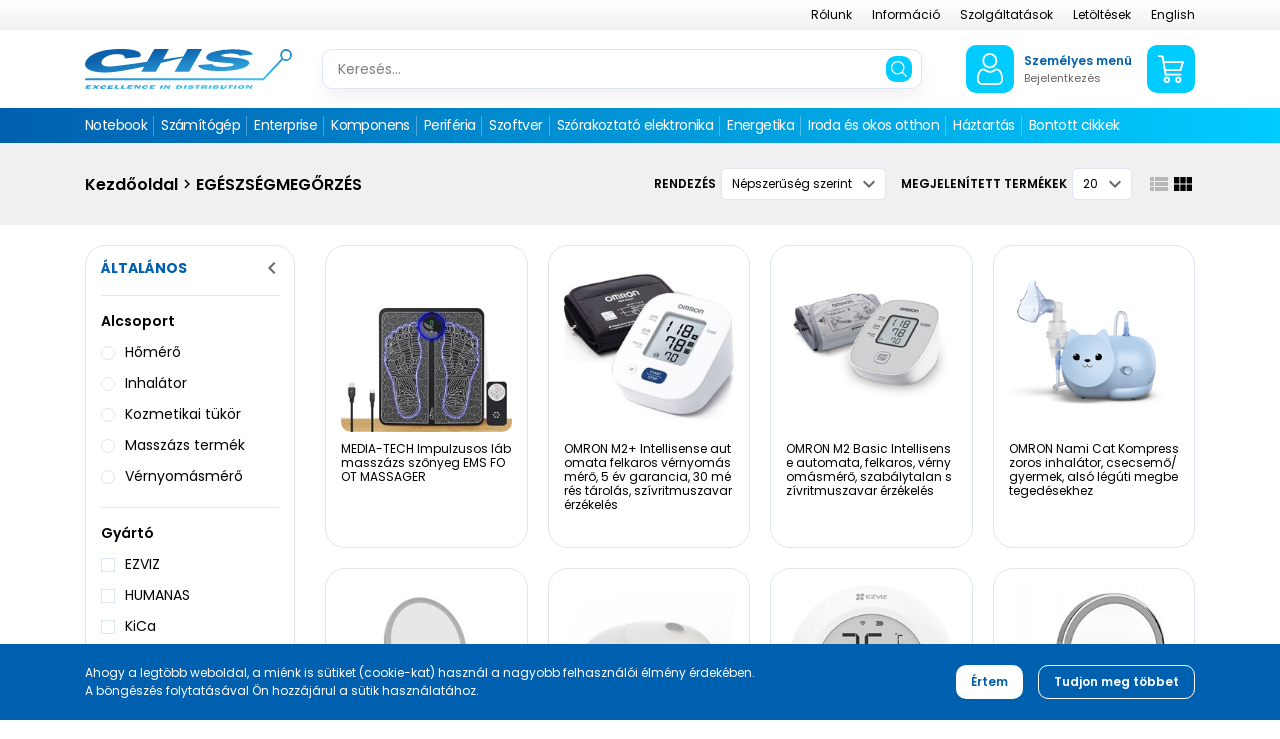

--- FILE ---
content_type: text/html; charset=utf-8
request_url: https://www.chs.hu/egeszsegmegorzes-c26.html
body_size: 32148
content:


<!DOCTYPE html>
<html id="ctl00_HtmlMasterTag" xmlns="http://www.w3.org/1999/xhtml" lang="hu">
<head id="ctl00_head"><meta charset="UTF-8" /><meta name="viewport" content="width=device-width, height=device-height, initial-scale=1, user-scalable=no, maximum-scale=1" /><title>
	EGÉSZSÉGMEGŐRZÉS - CHS Hungary Kft.
</title><meta name="description" content="EGÉSZSÉGMEGŐRZÉS" /><meta name="format-detection" content="telephone=no" /><link rel="preload" href="App_Themes/Default/fonts/Poppins-Regular.woff" as="font" type="font/woff" crossorigin="anonymous" /><link rel="preload" href="App_Themes/Default/fonts/Poppins-Italic.woff" as="font" type="font/woff" crossorigin="anonymous" /><link rel="preload" href="App_Themes/Default/fonts/Poppins-Bold.woff" as="font" type="font/woff" crossorigin="anonymous" /><link rel="preload" href="App_Themes/Default/fonts/Poppins-BoldItalic.woff" as="font" type="font/woff" crossorigin="anonymous" /><link href="https://fonts.googleapis.com/icon?family=Material+Icons" rel="stylesheet" /><link rel="SHORTCUT ICON" href="favicon.ico" /><link rel="apple-touch-icon" sizes="180x180" href="apple-touch-icon.png" /><link rel="icon" type="image/png" sizes="32x32" href="favicon-32x32.png" /><link rel="icon" type="image/png" sizes="16x16" href="favicon-16x16.png" /><link rel="manifest" href="site.webmanifest" /><link rel="mask-icon" href="safari-pinned-tab.svg" color="#60ce20" /><meta name="msapplication-TileColor" content="#60ce20" /><meta name="theme-color" content="#ffffff" /><meta name="revisit-after" content="3 days" /><meta name="distribution" content="global" /><meta name="rating" content="general" /><link rel="stylesheet" type="text/css" href="/App_Themes/Default/ShopResourcesHandler.axd?k=abf809fc04e7ea3561122746983063bf&amp;t=css&amp;l=hu" /><script type="text/javascript">var Session = { User : { Lang: 'hu', Dnem:'HUF'}};</script>
<script type="text/javascript" src="/scripts_vue/vue.min.js"></script>
<script type="text/javascript" src="/ShopResourcesHandler.axd?k=471a420b0834a9897da5831b8f769c3d&amp;t=js"></script>
<!-- Google tag (gtag.js) -->
<script async src="https://www.googletagmanager.com/gtag/js?id=G-T7G7CH6MR1"></script>
<script>
  window.dataLayer = window.dataLayer || [];
  function gtag(){dataLayer.push(arguments);}
  gtag('js', new Date());

  gtag('config', 'G-T7G7CH6MR1');
</script>

<script src='https://www.google.com/recaptcha/api.js?onload=renderRecaptchas&render=explicit' defer async></script><meta name="robots" content="index, follow" /><meta name="revisit-after" content="5 day" /><!-- Begin: GoogleAnalytics head -->
<script type="text/javascript">
try{
(function(i,s,o,g,r,a,m){i['GoogleAnalyticsObject']=r;i[r]=i[r]||function(){
    (i[r].q=i[r].q||[]).push(arguments)},i[r].l=1*new Date();a=s.createElement(o),
    m=s.getElementsByTagName(o)[0];a.async=1;a.src=g;m.parentNode.insertBefore(a,m)
    })(window,document,'script','//www.google-analytics.com/analytics.js','ga');

    ga('create', 'UA-148434568-2', 'auto');
    ga('send', 'pageview');
} catch(e) {}
</script>
                
<!-- End: GoogleAnalytics head--><link rel="canonical" href="https://www.chs.hu/egeszsegmegorzes-c26.html" /><meta property="og:description" content="EGÉSZSÉGMEGŐRZÉS" /><meta property="og:title" content="EGÉSZSÉGMEGŐRZÉS - CHS Hungary Kft." /><meta property="og:image" content="https://www.chs.hu/images\shopdesign\share_logo.png" /><meta property="og:type" content="website" /><meta property="og:url" content="https://www.chs.hu/egeszsegmegorzes-c26.html" /></head>

<body>
    
    <form method="post" action="/egeszsegmegorzes-c26.html" id="aspnetForm">
<div class="aspNetHidden">
<input type="hidden" name="__EVENTTARGET" id="__EVENTTARGET" value="" />
<input type="hidden" name="__EVENTARGUMENT" id="__EVENTARGUMENT" value="" />
<input type="hidden" name="__VIEWSTATE" id="__VIEWSTATE" value="/wEPDwULLTE4NTY5ODM3MDAPZBYCZg9kFgICAQ8WAh4EbGFuZwUCaHUWBmYPZBYSAgMPFgIeB2NvbnRlbnQFFEVHw4lTWlPDiUdNRUfFkFJaw4lTZAIEDxYCHgdWaXNpYmxlaGQCFw8WAh4EVGV4dAX/[base64]/////[base64]/////[base64]" />
</div>

<script type="text/javascript">
//<![CDATA[
var theForm = document.forms['aspnetForm'];
if (!theForm) {
    theForm = document.aspnetForm;
}
function __doPostBack(eventTarget, eventArgument) {
    if (!theForm.onsubmit || (theForm.onsubmit() != false)) {
        theForm.__EVENTTARGET.value = eventTarget;
        theForm.__EVENTARGUMENT.value = eventArgument;
        theForm.submit();
    }
}
//]]>
</script>


        <script type="text/x-template" id="vue_dialog-add-to-cart-template">
    <div>
        <div class="popper__title">Rendszerüzenet</div>
        <div class="popper__close" v-on:click="proceed"></div>
        <div v-if="options.data.Messages && options.data.Messages.length" class="messages-wrapper">
            <div v-for="item in options.data.Messages" :class="item.Type == 2 ? 'color-danger' : ''" v-html="item.Message"></div>
        </div>
        <div v-if="options.data.TetelLista && options.data.TetelLista.length" class="messages-wrapper">
            <div v-for="item in options.data.TetelLista" :class="item.hibas == true ? 'color-danger' : ''" v-html="item.eredmeny"></div>
        </div>

        <div class="flex flex-wrap-xs mt-2">
            <loader-a v-if='options.data.Success == true && $utils.IAmOnThisVirtualPath($utils.WebConfig.Pages.KOSAR_TARTALOM) == false' :href="$utils.getFullUrl($utils.WebConfig.Pages.KOSAR_TARTALOM)" class="button -secondary">
                Kosár megtekintése
            </loader-a>
        </div>
    </div>
</script>


        <header>
            <div class="header__top">
                <div class="container">
                    <ul class="webmenu header__menu" id="ctl00_ctl23" data-log="WebMenu-27">
	<li><a href="javascript:void(0);" data-menuid="2969">Rólunk</a><ul class="">
		<li><a href="/elerhetosegeink-hELERH.html" data-menuid="2970">Elérhetőségeink</a></li><li><a href="https://karrier.chsaloldalak.hu/" data-menuid="2968">Karriertérkép</a></li><li><a href="/cegtortenet-hCEGTORT.html" data-menuid="2971">Cégtörténet</a></li><li><a href="/nemeth-imre-emlekoldal-hNIMEMORIE.html" data-menuid="2972">Németh Imre emlékoldal</a></li>
	</ul></li><li><a href="javascript:void(0);" data-menuid="2980">Információ</a><ul class="">
		<li><a href="/legyen-a-partnerunk--hPARTNER.html" data-menuid="2981" title="Általános információk">Legyen a partnerünk!</a></li><li><a href="/altalanos-szerzodesi-feltetelek-h%c3%81SZF.html" data-menuid="3359" title="ÁSZF">Általános szerzodési feltételek</a></li><li><a href="/penzugyi-szabalyzat-hP%c3%9cSZAB.html" data-menuid="2983">Pénzügyi szabályzat</a></li><li><a href="/akciok" data-menuid="2987">Akciók</a></li><li><a href="/hirek" data-menuid="2967">Hírek</a></li><li><a href="/ujdonsagok" data-menuid="2966">Újdonságok</a></li><li><a href="https://www.chs.hu/Anti-corruption%20measures-hDELLACM.html" data-menuid="3382">Korrupcióellenes intézkedések</a></li><li><a href="/hiteles-masolat-keszitesi-szabalyzat-hHMKSZ.html" data-menuid="3430">Hiteles másolat készítési szabályzat</a></li>
	</ul></li><li><a href="javascript:void(0);" data-menuid="2973">Szolgáltatások</a><ul class="">
		<li><a href="/vevoszolgalat-es-smb-csoport-hVEVO_SMB.html" data-menuid="2982" title="Segítünk!">Vevőszolgálat és SMB csoport</a></li><li><a href="/logisztikai-szolgaltatasok-hLOG.html" data-menuid="2974">Logisztikai szolgáltatások</a></li><li><a href="/gyorsitott-aruhazi-kiszolgalas-hSPEEDSZOLG.html" data-menuid="2975">Gyorsított áruházi kiszolgálás</a></li><li><a href="/termekkolcsonzes-hTERMKOLCS.html" data-menuid="2977">Termékkölcsönzés</a></li><li><a href="/e-hulladekkezeles-hEHULLADEK.html" data-menuid="2979">E-hulladékkezelés</a></li>
	</ul></li><li><a href="/egyeb/letoltes/pag_letoltes.aspx" data-menuid="2965">Letöltések</a></li><li><a href="/english-hENGLISH.html" data-menuid="2985">English</a></li>
</ul>
                </div>
            </div>
            <div class="container">
                <div class="header__middle">
                    <a href="./" class="header__logo">
                        <img src="App_Themes/Default/images/chs-logo.svg" alt="CHS logó" />
                    </a>
                    <div id="ctl00_ctl26_PAN_egyszeru" class="search-form header__search" onkeypress="javascript:return WebForm_FireDefaultButton(event, &#39;ctl00_ctl26_BTN_keres&#39;)">
	
    <input name="ctl00$ctl26$EDI_keres" type="text" id="ctl00_ctl26_EDI_keres" title="Keresés..." class="field" placeholder="Keresés..." onclick="javascript:Egyszerukereses.showKorabbiKereses();" autocomplete="off" />
    <a onclick="Egyszerukereses.btnClick(&#39;ctl00_ctl26_EDI_keres&#39;,&#39;/kereses/&#39;,false,false,&#39;ctl00_ctl26_BTN_keres&#39;);return false;" id="ctl00_ctl26_BTN_keres" title="Keresés indítása" class="action" href="javascript:__doPostBack(&#39;ctl00$ctl26$BTN_keres&#39;,&#39;&#39;)"></a>
    <div class="search__panel">
        
    </div>

</div>
<script type="text/javascript">
    $(document).ready(function () {
        Egyszerukereses.Options.vsLoaderOptions = {
            direction: 'left',
            extraClass: '-search'
        };
        Egyszerukereses.Options.korabbiKeresesEredmenyeClass = '.search__history';
        Egyszerukereses.Options.appendClass = '.search__panel';
        Egyszerukereses.Options.lastSearchPanelClass = '.search__history';
        //-- keresésen alapból ne legyen focus
		//Egyszerukereses.Options.setFocus = true;  
        Egyszerukereses.Options.keresesKiegeszito = 'search__suggestions';
        Egyszerukereses.Options.keresesCikkcsoportClass = '.item--group';
        Egyszerukereses.Options.limit = 10; /*Max. ennyi csoportból jön majd találat.*/
        Egyszerukereses.Options.csoport = 3;   /*1 csoportból max ennyi találat jön. Itt vegyesen hozzuk a cikkeket/cikkcsoportokat, 3-ra állítom*/
        Egyszerukereses.Options.focsoportra = 1;  /*1: főcsoportokra csoportosítva kellenek a cikkek/főcsoportok; 0: cikkcsoportokra*/
        Egyszerukereses.Options.kereso_szavakkal = '1';
        Egyszerukereses.Options.keresoszo_limit = '10';
        Egyszerukereses.Options.kellOsszesTalalat = '1';
        Egyszerukereses.UCO_kereses($('#ctl00_ctl26_EDI_keres'), $('#ctl00_ctl26_BTN_keres'), $(".header-search .input"), false);
    });


    /* FOCUSABLE SEARCH */
    {
        let container = '.header__search';
        let trigger = '.header__search-icon';
        let input = '.header__search .input';

        $(trigger).on('click', function () {
            if ($(input).is(":focus")) {
                $(container).removeClass('focused');
                $(input).blur();
            } else {
                $(container).addClass('focused').focus();
                $(input).focus();
            }
        });
        $(container).on('click', function (e) {
            if (this == e.target) {
                setTimeout(function () {
                    $(container).removeClass('focused');
                    $(input).blur();
                }, 250);
            }
        });
    }


    $('.header__search .field').focus(function () {
        $('.header__search').addClass('focused')
        $(this).addClass('focused');
    });
    $('.header__search .field').blur(function () {
        $('.header__search').removeClass('focused')
        $(this).removeClass('focused');
    });
</script>

                    <div class="header__icons ml-auto">
                        <div class="thumb header__search-icon d-md-none"></div>
                        

        <div class="login-button flex-start ml-3 ml-lg-0">
            <div class="thumb mr-lg-2">
                <svg xmlns="http://www.w3.org/2000/svg" viewBox="0 0 25 30">
                    <path fill="#fff" d="M12.31 14.45a7 7 0 0 0 5.1-2.12 7 7 0 0 0 2.12-5.1 7 7 0 0 0-2.12-5.11A7 7 0 0 0 12.31 0a7 7 0 0 0-5.1 2.12 7 7 0 0 0-2.12 5.11 7 7 0 0 0 2.12 5.1 7 7 0 0 0 5.1 2.12ZM8.45 3.36a5.21 5.21 0 0 1 3.86-1.6 5.19 5.19 0 0 1 3.86 1.6 5.22 5.22 0 0 1 1.6 3.87 5.21 5.21 0 0 1-1.6 3.86 5.19 5.19 0 0 1-3.86 1.6 5.21 5.21 0 0 1-3.86-1.6 5.21 5.21 0 0 1-1.6-3.86 5.22 5.22 0 0 1 1.6-3.87Zm16.49 19.71a17.94 17.94 0 0 0-.24-1.9 15.52 15.52 0 0 0-.47-1.9 9.34 9.34 0 0 0-.78-1.78A6.89 6.89 0 0 0 22.27 16a5.35 5.35 0 0 0-1.7-1.07 5.8 5.8 0 0 0-2.16-.39 2.2 2.2 0 0 0-1.17.5l-1.24.74a7.23 7.23 0 0 1-1.58.7 6.16 6.16 0 0 1-3.86 0 7.23 7.23 0 0 1-1.56-.7L7.76 15a2.2 2.2 0 0 0-1.17-.5 5.8 5.8 0 0 0-2.16.39A5.18 5.18 0 0 0 2.73 16a6.89 6.89 0 0 0-1.18 1.54 9.34 9.34 0 0 0-.78 1.78 13.89 13.89 0 0 0-.47 1.9 17.94 17.94 0 0 0-.24 1.9C0 23.64 0 24.24 0 24.84a5 5 0 0 0 1.48 3.77A5.33 5.33 0 0 0 5.29 30h14.42a5.33 5.33 0 0 0 3.81-1.39A5 5 0 0 0 25 24.84c0-.6 0-1.2-.06-1.77Zm-2.63 4.27a3.58 3.58 0 0 1-2.6.9H5.29a3.58 3.58 0 0 1-2.6-.9 3.26 3.26 0 0 1-.93-2.5c0-.56 0-1.12.05-1.65A17.08 17.08 0 0 1 2 21.48a14.76 14.76 0 0 1 .41-1.68 7.64 7.64 0 0 1 .64-1.44 4.87 4.87 0 0 1 .86-1.14 3.55 3.55 0 0 1 1.13-.7 3.85 3.85 0 0 1 1.38-.27 3.07 3.07 0 0 1 .35.21l1.24.8a8.87 8.87 0 0 0 2 .89 7.83 7.83 0 0 0 4.94 0 8.87 8.87 0 0 0 2-.89l1.23-.8.35-.21a3.87 3.87 0 0 1 1.39.27 3.5 3.5 0 0 1 1.12.7 4.64 4.64 0 0 1 .87 1.14 7.64 7.64 0 0 1 .64 1.44 14.76 14.76 0 0 1 .45 1.68 17.08 17.08 0 0 1 .22 1.71v1.65a3.26 3.26 0 0 1-.91 2.5Z"/>
                </svg>
            </div>
            <div class="d-none d-lg-block">
                <div class="color-primary semibold">Személyes menü</div>
                <div class="color-grey fs-small">Bejelentkezés</div>
            </div>
        </div>

        <div id="ctl00_ctl27_PAN_login" class="login-popper popper outer-close" onkeypress="javascript:return WebForm_FireDefaultButton(event, &#39;ctl00_ctl27_BUT_login&#39;)">
	
            <div class="title">Bejelentkezés e-mail címmel</div>
            <div class="input-wrapper">
                <input name="ctl00$ctl27$EDI_loginnev" id="ctl00_ctl27_EDI_loginnev" tabindex="1" data-login="" placeholder="E-mail cím..." type="email" title="E-mail cím..." autocomplete="username" />
            </div>
            <div class="input-wrapper">
                <input name="ctl00$ctl27$EDI_jelszo" type="password" id="ctl00_ctl27_EDI_jelszo" tabindex="1" placeholder="Jelszó..." title="Jelszó..." autocomplete="current-password" />
            </div>
            <div class="input-wrapper my-3">
                <div class="inner remember">
                    <span title="Emlékezzen rám ezen a számítógépen"><input id="ctl00_ctl27_CHB_emlekezzen" type="checkbox" name="ctl00$ctl27$CHB_emlekezzen" tabindex="1" /><label for="ctl00_ctl27_CHB_emlekezzen">Megjegyzés</label></span>
                    <a href="login/elfelejtettjelszo/pag_elfelejtettJelszo.aspx" title="Jelszó-emlékeztető" class="forgot-password">Elfelejtette jelszavát?</a>
                </div>
            </div>          
            <div class="mb-3">
                <span id="ctl00_ctl27_google"><div data-size="normal" data-theme="light" data-type="image" class="g-recaptcha" id="ctl00_ctl27_google" data-sitekey="6LfWAccUAAAAAM7IjMME_9fJKcFFrM3Qo4b2-Snj"></div></span>
            </div>
            <div class="flex flex-wrap-xs login-buttons">
                <a id="ctl00_ctl27_BUT_login" tabindex="1" class="button" data-loader="inside" href="javascript:__doPostBack(&#39;ctl00$ctl27$BUT_login&#39;,&#39;&#39;)">Bejelentkezés</a>
                <a id="ctl00_ctl27_BUT_regisztracio" tabindex="1" title="Ön új felhasználó? Regisztráljon!" class="button -secondary -border" data-loader="inside" href="javascript:__doPostBack(&#39;ctl00$ctl27$BUT_regisztracio&#39;,&#39;&#39;)">Regisztráció</a>
            </div>

        
</div>
    
                        <div id="app_basket">
    


<kosar-summa inline-template>
    <popper ref="popper-minikosar" name="popper-minikosar" v-slot="{toggle, close, closed, popperId}">
            <div class="pl-3">
                <a href="/rendeles/tartalom" class="thumb">
                    <div>
                        <svg xmlns="http://www.w3.org/2000/svg" viewBox="0 0 28.03 30.03">
                            <path fill="#fff" d="M9.62 23.17A3.43 3.43 0 1 0 13 26.6a3.41 3.41 0 0 0-3.38-3.43Zm0 4.76a1.33 1.33 0 1 1 1.31-1.33 1.33 1.33 0 0 1-1.31 1.33Zm12.32-4.76a3.43 3.43 0 1 0 3.39 3.43 3.41 3.41 0 0 0-3.39-3.43Zm0 4.76a1.33 1.33 0 1 1 1.31-1.33 1.33 1.33 0 0 1-1.31 1.33ZM27.83 6.8a1 1 0 0 0-.83-.43H6.81L6 1.58a1 1 0 0 0-.8-.86l-4-.7A1 1 0 0 0 0 .87a1 1 0 0 0 .86 1.21l3.25.58 3 18.58a1 1 0 0 0 1 .88h16.18a1.05 1.05 0 0 0 0-2.1H9l-.44-2.73h15.63a1 1 0 0 0 1-.73L28 7.74a1.08 1.08 0 0 0-.17-.94Zm-4.4 8.39H8.24L7.15 8.47h18.41Z" />
                        </svg>
                    </div>
                </a>
            </div>
    </popper>
</kosar-summa>



</div>



<script>
    function CloseLogin() {
        if (loginPopper.getState() == 1) {
            loginPopper.Close();
        }
    }
</script>



<script>
    $(document).ready(function () {
        VueInit('#app_basket');
    });
</script>
                    </div>
                </div>
            </div>
            <div class="products-menu">
                <div class="container">
                    <div class="flex">
                        <div class="products__menu-icon d-lg-none">
                            <i class="svg-icon"></i>
                            <span class="text-uppercase semibold">Termékek</span> 
                        </div>
                        <div class="header__menu-icon d-lg-none">
                            <span class="text-uppercase semibold">Menü</span> 
                            <i class="icon ml-1" data-icon="menu"></i>
                        </div>
                    </div>
                    <nav>
                        <div class="header__menu-mobile d-lg-none">
                            <ul class="webmenu" id="ctl00_ctl28" data-log="WebMenu-27">
	<li><a href="javascript:void(0);" data-menuid="2969">Rólunk</a><ul class="subnav">
		<li><a href="/elerhetosegeink-hELERH.html" data-menuid="2970">Elérhetőségeink</a></li><li><a href="https://karrier.chsaloldalak.hu/" data-menuid="2968">Karriertérkép</a></li><li><a href="/cegtortenet-hCEGTORT.html" data-menuid="2971">Cégtörténet</a></li><li><a href="/nemeth-imre-emlekoldal-hNIMEMORIE.html" data-menuid="2972">Németh Imre emlékoldal</a></li>
	</ul></li><li><a href="javascript:void(0);" data-menuid="2980">Információ</a><ul class="subnav">
		<li><a href="/legyen-a-partnerunk--hPARTNER.html" data-menuid="2981" title="Általános információk">Legyen a partnerünk!</a></li><li><a href="/altalanos-szerzodesi-feltetelek-h%c3%81SZF.html" data-menuid="3359" title="ÁSZF">Általános szerzodési feltételek</a></li><li><a href="/penzugyi-szabalyzat-hP%c3%9cSZAB.html" data-menuid="2983">Pénzügyi szabályzat</a></li><li><a href="/akciok" data-menuid="2987">Akciók</a></li><li><a href="/hirek" data-menuid="2967">Hírek</a></li><li><a href="/ujdonsagok" data-menuid="2966">Újdonságok</a></li><li><a href="https://www.chs.hu/Anti-corruption%20measures-hDELLACM.html" data-menuid="3382">Korrupcióellenes intézkedések</a></li><li><a href="/hiteles-masolat-keszitesi-szabalyzat-hHMKSZ.html" data-menuid="3430">Hiteles másolat készítési szabályzat</a></li>
	</ul></li><li><a href="javascript:void(0);" data-menuid="2973">Szolgáltatások</a><ul class="subnav">
		<li><a href="/vevoszolgalat-es-smb-csoport-hVEVO_SMB.html" data-menuid="2982" title="Segítünk!">Vevőszolgálat és SMB csoport</a></li><li><a href="/logisztikai-szolgaltatasok-hLOG.html" data-menuid="2974">Logisztikai szolgáltatások</a></li><li><a href="/gyorsitott-aruhazi-kiszolgalas-hSPEEDSZOLG.html" data-menuid="2975">Gyorsított áruházi kiszolgálás</a></li><li><a href="/termekkolcsonzes-hTERMKOLCS.html" data-menuid="2977">Termékkölcsönzés</a></li><li><a href="/e-hulladekkezeles-hEHULLADEK.html" data-menuid="2979">E-hulladékkezelés</a></li>
	</ul></li><li><a href="/egyeb/letoltes/pag_letoltes.aspx" data-menuid="2965">Letöltések</a></li><li><a href="/english-hENGLISH.html" data-menuid="2985">English</a></li>
</ul>
                            <div class="contacts">
                                <a href="tel:+3614513500"><i class="icon mr-1">phone</i> +36-1/451-3500</a>

                                <a href="mailto:info@chs.hu"><i class="icon mr-1">email</i> info@chs.hu</a>

                                <a href="https://www.google.hu/maps/place/CHS+Hungary+Kft./@47.4467897,18.9566123,16z/data=!4m9!1m2!2m1!1schs!3m5!1s0x4741e0a3bf22a669:0xd45c46f75d79c847!8m2!3d47.4468332!4d18.95975!15sCgNjaHMiA4gBAZIBEGNvcnBvcmF0ZV9vZmZpY2U" target="_blank"><i class="icon mr-1">place</i> H-2040 Budaörs, Vasút u. 15</a>

                            </div>
                        </div>
                        <ul class="webmenu products__menu" id="ctl00_ctl32" data-log="WebMenu-27">
	<li><span title="/images/webmenu/00.jpg" class="item_image_URL"></span><a href="/notebook-c0101.html" data-menuid="2992">Notebook</a><ul class="subnav">
		<li><a href="javascript:void(0);" data-menuid="3067">Gyártók</a><ul class="subnav">
			<li><span title="~/ACER-i1370967.png" class="item_image_URL"></span><a href="/acer-facer.html?ccsop=01&amp;ccsop2=0101" data-menuid="3067_ACER_0101">ACER</a></li><li><span title="~/APPLE-i1345867.png" class="item_image_URL"></span><a href="/apple-fapple.html?ccsop=01&amp;ccsop2=0101" data-menuid="3067_APPLE_0101">APPLE</a></li><li><span title="~/ASUS-i1370648.png" class="item_image_URL"></span><a href="/asus-fasus.html?ccsop=01&amp;ccsop2=0101" data-menuid="3067_ASUS_0101">ASUS</a></li><li><span title="~/ASUS_COM-i1370648.png" class="item_image_URL"></span><a href="/asus-com-fasuscom.html?ccsop=01&amp;ccsop2=0101" data-menuid="3067_ASUS COM_0101">ASUS COM</a></li><li><span title="~/DELL_NB-PC-i1370955.png" class="item_image_URL"></span><a href="/dell-nb-pc-fdellnb_pc.html?ccsop=01&amp;ccsop2=0101" data-menuid="3067_DELL NB-PC_0101">DELL NB-PC</a></li><li><span title="~/DELL_NB-PC_COM-i1370955.png" class="item_image_URL"></span><a href="/dell-nb-pc-com-fdellnb_pccom.html?ccsop=01&amp;ccsop2=0101" data-menuid="3067_DELL NB-PC COM_0101">DELL NB-PC COM</a></li><li><span title="~/DELL_NB-PC_COM_PROJ-i1370955.png" class="item_image_URL"></span><a href="/dell-nb-pc-com-proj-fdellnb_pccomproj.html?ccsop=01&amp;ccsop2=0101" data-menuid="3067_DELL NB-PC COM PROJ_0101">DELL NB-PC COM PROJ</a></li><li><span title="~/GIGABYTE-i1160681.png" class="item_image_URL"></span><a href="/gigabyte-fgigabyte.html?ccsop=01&amp;ccsop2=0101" data-menuid="3067_GIGABYTE_0101">GIGABYTE</a></li><li><a href="/hp-bps-fhpbps.html?ccsop=01&amp;ccsop2=0101" data-menuid="3067_HP BPS_0101">HP BPS</a></li><li><a href="/hp-cps-fhpcps.html?ccsop=01&amp;ccsop2=0101" data-menuid="3067_HP CPS_0101">HP CPS</a></li><li><span title="~/LENOVO-COM-i1160791.png" class="item_image_URL"></span><a href="/lenovo-com-flenovo_com.html?ccsop=01&amp;ccsop2=0101" data-menuid="3067_LENOVO-COM_0101">LENOVO-COM</a></li><li><span title="~/LENOVO-IDEA-i1160791.png" class="item_image_URL"></span><a href="/lenovo-idea-flenovo_idea.html?ccsop=01&amp;ccsop2=0101" data-menuid="3067_LENOVO-IDEA_0101">LENOVO-IDEA</a></li><li><span title="~/MSI-i1160708.png" class="item_image_URL"></span><a href="/msi-fmsi.html?ccsop=01&amp;ccsop2=0101" data-menuid="3067_MSI_0101">MSI</a></li><li><span title="~/THOMSON-i1334140.png" class="item_image_URL"></span><a href="/thomson-fthomson.html?ccsop=01&amp;ccsop2=0101" data-menuid="3067_THOMSON_0101">THOMSON</a></li>
		</ul></li><li><a href="/notebook-c0101.html" data-menuid="3289">Típus</a><ul class="subnav">
			<li><a href="https://www.chs.hu/Notebook-c0101.html?CIKKJELL=6" data-menuid="3065" title="Otthoni">Otthoni</a></li><li><a href="https://www.chs.hu/Notebook-c0101.html?CIKKJELL=7" data-menuid="3068" title="Gamer">Gamer</a></li><li><a href="https://www.chs.hu/Notebook-c0101.html?CIKKJELL=8" data-menuid="3069" title="Utazáshoz">Utazáshoz</a></li><li><a href="https://www.chs.hu/Notebook-c0101.html?CIKKJELL=9" data-menuid="3066" title="Irodai, üzleti">Irodai, üzleti</a></li><li><a href="https://www.chs.hu/Notebook-c0101.html?CIKKJELL=10" data-menuid="3070" title="2in1">2in1</a></li>
		</ul></li><li><a href="/kiegeszitok-c0199.html" data-menuid="3076">Kiegészítők</a><ul class="subnav">
			<li><a href="/taska-c0102.html" data-menuid="3075">Táska</a></li><li><a href="/eger-c0804.html" data-menuid="3078">Egér, egérpad</a></li><li><a href="/fejhallgato-mikrofon-headset-fullhallgato-c0805.html" data-menuid="3079">Headset, mikrofon, fülhallgató</a></li><li><a href="/dokkolo-port-replikator-c1903.html" data-menuid="3080">Dokkoló, port replikátor</a></li><li><a href="/monitor-c0808.html" data-menuid="3081">Monitor</a></li><li><a href="/nyomtato-masolo-mfp-c0809.html" data-menuid="3082">Nyomtató</a></li>
		</ul></li><li><a href="/akciok" data-menuid="3357">Akció</a></li>
	</ul></li><li><span title="/images/webmenu/01.jpg" class="item_image_URL"></span><a href="/szamitogep-c02.html" data-menuid="2993">Számítógép</a><ul class="subnav">
		<li><a href="javascript:void(0);" data-menuid="3071">Gyártók</a><ul class="subnav">
			<li><span title="~/APPLE-i1345867.png" class="item_image_URL"></span><a href="/apple-fapple.html?ccsop=02" data-menuid="3071_APPLE_02">APPLE</a></li><li><span title="~/ASROCK-i1160637.png" class="item_image_URL"></span><a href="/asrock-fasrock.html?ccsop=02" data-menuid="3071_ASROCK_02">ASROCK</a></li><li><span title="~/ASUS-i1370648.png" class="item_image_URL"></span><a href="/asus-fasus.html?ccsop=02" data-menuid="3071_ASUS_02">ASUS</a></li><li><span title="~/ASUS_COM-i1370648.png" class="item_image_URL"></span><a href="/asus-com-fasuscom.html?ccsop=02" data-menuid="3071_ASUS COM_02">ASUS COM</a></li><li><span title="~/ASUS_MON-i1370648.png" class="item_image_URL"></span><a href="/asus-mon-fasusmon.html?ccsop=02" data-menuid="3071_ASUS MON_02">ASUS MON</a></li><li><span title="~/BLACKBIRD-i1373004.png" class="item_image_URL"></span><a href="/blackbird-fblackbird.html?ccsop=02" data-menuid="3071_BLACKBIRD_02">BLACKBIRD</a></li><li><span title="~/CHS-i1160795.png" class="item_image_URL"></span><a href="/chs-fchs.html?ccsop=02" data-menuid="3071_CHS_02">CHS</a></li><li><span title="~/DELL_NB-PC-i1370955.png" class="item_image_URL"></span><a href="/dell-nb-pc-fdellnb_pc.html?ccsop=02" data-menuid="3071_DELL NB-PC_02">DELL NB-PC</a></li><li><span title="~/DELL_NB-PC_COM-i1370955.png" class="item_image_URL"></span><a href="/dell-nb-pc-com-fdellnb_pccom.html?ccsop=02" data-menuid="3071_DELL NB-PC COM_02">DELL NB-PC COM</a></li><li><span title="~/GIGABYTE-i1160681.png" class="item_image_URL"></span><a href="/gigabyte-fgigabyte.html?ccsop=02" data-menuid="3071_GIGABYTE_02">GIGABYTE</a></li><li><a href="/hp-bps-fhpbps.html?ccsop=02" data-menuid="3071_HP BPS_02">HP BPS</a></li><li><a href="/hp-bps-attach-fhpbpsattach.html?ccsop=02" data-menuid="3071_HP BPS ATTACH_02">HP BPS ATTACH</a></li><li><a href="/hp-cps-fhpcps.html?ccsop=02" data-menuid="3071_HP CPS_02">HP CPS</a></li><li><a href="/huawei-ekit-fhuaweiekit.html?ccsop=02" data-menuid="3071_Huawei eKit_02">Huawei eKit</a></li><li><span title="~/INTEL-i1160690.png" class="item_image_URL"></span><a href="/intel-fintel.html?ccsop=02" data-menuid="3071_INTEL_02">INTEL</a></li><li><span title="~/LENOVO-COM-i1160791.png" class="item_image_URL"></span><a href="/lenovo-com-flenovo_com.html?ccsop=02" data-menuid="3071_LENOVO-COM_02">LENOVO-COM</a></li><li><span title="~/MSI_DT-i1374936.png" class="item_image_URL"></span><a href="/msi-dt-fmsidt.html?ccsop=02" data-menuid="3071_MSI DT_02">MSI DT</a></li><li><span title="~/NEDIS-i1370482.png" class="item_image_URL"></span><a href="/nedis-fnedis.html?ccsop=02" data-menuid="3071_NEDIS_02">NEDIS</a></li><li><span title="~/THOMSON-i1334140.png" class="item_image_URL"></span><a href="/thomson-fthomson.html?ccsop=02" data-menuid="3071_THOMSON_02">THOMSON</a></li><li><a href="/zotac-fzotac.html?ccsop=02" data-menuid="3071_Zotac_02">Zotac</a></li>
		</ul></li><li><a href="javascript:void(0);" data-menuid="3290">Típus</a><ul class="subnav">
			<li><a href="/asztali-szamitogep-c0202.html" data-menuid="2995">Asztali számítógép</a></li><li><a href="/szamitogep-c02.html" data-menuid="3288">Mini PC</a></li><li><a href="/barebone-pc-c0203.html" data-menuid="2996">Barebone PC</a></li><li><a href="/all-in-one-szamitogep-c0201.html" data-menuid="2994">All in One számítógép</a></li>
		</ul></li><li><a href="/kiegeszitok-c0299.html" data-menuid="3077">Kiegészítők</a><ul class="subnav">
			<li><a href="/monitor-c0808.html" data-menuid="3083">Monitor</a></li><li><a href="/eger-c0804.html" data-menuid="3084">Egér</a></li><li><a href="/billentyuzet-c0801.html" data-menuid="3085">Billentyűzet</a></li><li><a href="/fejhallgato-mikrofon-headset-fullhallgato-c0805.html" data-menuid="3086">Headset, mikrofon, fülhallgató</a></li><li><a href="/asztali-c070701.html" data-menuid="3087">Memória</a></li><li><a href="/merevlemez-c0708.html" data-menuid="3088">SSD/HDD</a></li><li><a href="/nyomtato-masolo-mfp-c0809.html" data-menuid="3089">Nyomtató</a></li><li><a href="/gamer-szek-c1936.html" data-menuid="3348">Gamer szék</a></li>
		</ul></li><li><a href="/akciok" data-menuid="3374">Akció</a></li>
	</ul></li><li><span title="/images/webmenu/02.jpg" class="item_image_URL"></span><a href="/szerver-c03.html" data-menuid="2998">Enterprise</a><ul class="subnav">
		<li><a href="javascript:void(0);" data-menuid="3074">Gyártók</a><ul class="subnav">
			<li><span title="~/DELL_SRV-i1381403.png" class="item_image_URL"></span><a href="/dell-srv-fdellsrv.html?ccsop=03" data-menuid="3074_DELL SRV_03">DELL SRV</a></li><li><span title="~/HP_TSG_SRV-i1160803.png" class="item_image_URL"></span><a href="/hp-tsg-srv-fhptsgsrv.html?ccsop=03" data-menuid="3074_HP TSG SRV_03">HP TSG SRV</a></li><li><span title="~/LENOVO_SRV-i1160791.png" class="item_image_URL"></span><a href="/lenovo-srv-flenovosrv.html?ccsop=03" data-menuid="3074_LENOVO SRV_03">LENOVO SRV</a></li>
		</ul></li><li><a href="javascript:void(0);" data-menuid="3291">Típus</a><ul class="subnav">
			<li><a href="/rack-c0302.html" data-menuid="3000">Rack</a></li><li><a href="/torony-c0303.html" data-menuid="3001">Torony</a></li><li><a href="/storage-d11.html" data-menuid="3073">Storage</a></li><li><a href="/nas-d12.html" data-menuid="3090">NAS</a></li>
		</ul></li><li><a href="/halozati-eszkoz-c10.html" data-menuid="3092">Hálózati eszközök</a><ul class="subnav">
			<li><a href="/access-point-c1001.html" data-menuid="3093">Access Point</a></li><li><a href="/adapter-halozati-csatolo-kartya--c1002.html" data-menuid="3094">Adapter, hálózati csatoló (kártya)</a></li><li><a href="/konverter-c1006.html" data-menuid="3095">Konverter</a></li><li><a href="/kvm-switch-c1007.html" data-menuid="3096">KVM switch</a></li><li><a href="/passziv-halozati-eszkoz-c1009.html" data-menuid="3098">Passzív hálózati eszköz</a></li><li><a href="/printszerver-c1010.html" data-menuid="3099">Printszerver</a></li><li><a href="/rack-szekreny-c1011.html" data-menuid="3100">Rack szekrény</a></li><li><a href="/router-c1012.html" data-menuid="3101">Router</a></li><li><a href="/switch-c1013.html" data-menuid="3102">Switch</a></li><li><a href="/szerszam-c1014.html" data-menuid="3103">Szerszám</a></li><li><a href="/voip-c1016.html" data-menuid="3104">VOIP</a></li><li><a href="/kiegeszitok-c1099.html" data-menuid="3105">Kiegészítők</a></li>
		</ul></li><li><a href="/akciok" data-menuid="3384">Akció</a><ul class="subnav">
			<li class="menu-highlight"><a href="https://www.chs.hu/hirek/673/huawei-ekit-tavaszi-arzuhanas-.html" data-menuid="3402">Huawei eKIT árzuhanás!</a></li>
		</ul></li>
	</ul></li><li><span title="/images/webmenu/03.jpg" class="item_image_URL"></span><a href="/komponens-c07.html" data-menuid="3002">Komponens</a><ul class="subnav">
		<li><a href="/komponens-c07.html" data-menuid="3195">PC alkatrész</a><ul class="subnav">
			<li><a href="/videokartya-c0715.html" data-menuid="3196">Videokártyák</a></li><li><a href="/ssd-c0712.html" data-menuid="3197">SSD meghajtók</a></li><li><a href="/belso-c070801.html" data-menuid="3198">Merevlemezek</a></li><li><a href="/asztali-c070701.html" data-menuid="3199">Memóriák</a></li><li><a href="/asztali-c070101.html" data-menuid="3200">Alaplapok</a></li><li><a href="/asztali-c071001.html" data-menuid="3201">Processzorok, hűtők</a></li><li><a href="/belso-c070901.html" data-menuid="3202">Belső optikai meghajtók</a></li><li><a href="/kulso-c070902.html" data-menuid="3203">Külső optikai meghajtók</a></li><li><a href="/tapegyseg-c0713.html" data-menuid="3204">Tápegységek</a></li><li><a href="/haz-c0705.html" data-menuid="3205">Számítógépházak</a></li><li><a href="/hutes-c0706.html" data-menuid="3206">PC hűtés</a></li>
		</ul></li><li><a href="/komponens-c07.html" data-menuid="3207">Notebook alkatrész</a><ul class="subnav">
			<li><a href="/ssd-c0712.html" data-menuid="3208">SSD meghajtók</a></li><li><a href="/belso-c070801.html" data-menuid="3209">Merevlemezek</a></li><li><a href="/notebook-c070702.html" data-menuid="3210">Memóriák</a></li><li><a href="/belso-c070901.html" data-menuid="3211">Belső optikai meghajtók</a></li><li><a href="/kulso-c070902.html" data-menuid="3212">Külső optikai meghajtók</a></li>
		</ul></li><li><a href="/kiegeszitok-c0699.html" data-menuid="3213">Szerver alkatrész</a><ul class="subnav">
			<li><a href="/szerver-storage-c071201.html" data-menuid="3214">SSD meghajtók</a></li><li><a href="/szerver-storage-c070803.html" data-menuid="3215">Merevlemezek</a></li><li><a href="/szerver-c070703.html" data-menuid="3216">Memóriák</a></li><li><a href="/tapegyseg-c081101.html" data-menuid="3256">Szünetmentes tápegység</a></li>
		</ul></li><li><a href="/adathordozo-c12.html" data-menuid="3343">Adathordozók</a><ul class="subnav">
			<li><a href="/memoriakartya-c1202.html" data-menuid="3344">Memóriakártya</a></li><li><a href="/pendrive-c1203.html" data-menuid="3345">Pendrive</a></li>
		</ul></li><li><a href="/akciok" data-menuid="3379">Akció</a></li>
	</ul></li><li><span title="/images/webmenu/04.jpg" class="item_image_URL"></span><a href="/periferia-c08.html" data-menuid="3031">Periféria</a><ul class="subnav">
		<li><a href="/monitor-c0808.html" data-menuid="3108">Megjelenítők</a><ul class="subnav">
			<li><a href="/monitor-c0808.html" data-menuid="3113">Monitor</a></li><li><a href="/lfd-c1103.html" data-menuid="3114">Kijelző / LFD</a></li><li><a href="/projektor-c1104.html" data-menuid="3115">Projektor</a></li><li><a href="/fali-es-asztali-tarto-konzol-c1199.html" data-menuid="3117">Tartó konzol</a></li>
		</ul></li><li><a href="javascript:void(0);" data-menuid="3109">Beviteli eszközök</a><ul class="subnav">
			<li><a href="/eger-c0804.html" data-menuid="3118">Egér</a></li><li><a href="/billentyuzet-c0801.html" data-menuid="3134">Billentyűzet</a></li><li><a href="/billentyuzet-eger-c0802.html" data-menuid="3135">Billentyűzet és egér</a></li><li><a href="/digitalizalo-eszkoz-c0803.html" data-menuid="3257">Digitalizáló eszköz</a></li><li><a href="/fejhallgato-mikrofon-headset-fullhallgato-c0805.html" data-menuid="3258">Headset, fej- és fülhallgató, mikrofon</a></li><li><a href="/hangszoro-c0806.html" data-menuid="3259">Hangszóró</a></li><li><a href="/jatekvezerlo-c0807.html" data-menuid="3260">Játékvezérlő</a></li><li><a href="/webkamera-c0813.html" data-menuid="3358">Webkamera</a></li>
		</ul></li><li><a href="/nyomtato-masolo-mfp-c0809.html" data-menuid="3110">Nyomtató és másoló</a><ul class="subnav">
			<li><a href="/lezernyomtato-c080903.html" data-menuid="3261">Lézernyomtató</a></li><li><a href="/tintasugaras-nyomtato-c080907.html" data-menuid="3262">Tintasugaras nyomtató</a></li><li><a href="/szkenner-c0810.html" data-menuid="3263">Szkenner</a></li><li><a href="/nagyformatumu-nyomtato-c080906.html" data-menuid="3264">Plotter</a></li><li><a href="/blokknyomtato-c080908.html" data-menuid="3265">Blokknyomtató</a></li><li><a href="/cimkenyomtato-c2408.html" data-menuid="3266">Cimkenyomtató</a></li><li><a href="/vonalkod-olvaso-c0812.html" data-menuid="3267">Vonalkód olvasó</a></li>
		</ul></li><li><a href="/kellekanyag-c09.html" data-menuid="3111">Kellékanyag</a><ul class="subnav">
			<li><a href="/tintapatron-c0904.html" data-menuid="3268">Tintapatron</a></li><li><a href="/toner-c0905.html" data-menuid="3269">Toner</a></li><li><a href="/festekszalag-c0902.html" data-menuid="3270">Festékszalag</a></li><li><a href="/media-c0903.html" data-menuid="3271">Média</a></li><li><a href="/etikett-folia-c090301.html" data-menuid="3272">Etikett, fólia</a></li><li><a href="/fenymasolopapir-c090302.html" data-menuid="3273">Fénymásolópapír</a></li><li><a href="/fotopapir-c090303.html" data-menuid="3274">Fotópapír</a></li><li><a href="/media-nagyformatumu-nyomtatohoz-c090304.html" data-menuid="3275">Plotter papír</a></li>
		</ul></li><li><a href="/kiegeszitok-c0799.html" data-menuid="3112">Kiegészítők</a><ul class="subnav">
			<li><a href="/akkumulator-elem-tolto-c1905.html" data-menuid="3276">Akkumulátor, elem, töltő</a></li><li><a href="/fali-es-asztali-tarto-konzol-c1906.html" data-menuid="3277">Fali- és asztali tartó konzol</a></li><li><a href="/kabel-c1910.html" data-menuid="3278">Kábel</a></li><li><a href="/kepernyovedo-folia-monitorszuro-c1911.html" data-menuid="3279">Képernyővédő</a></li><li><a href="/kulso-hdd-haz-mobil-rack-c1912.html" data-menuid="3280">Külső HDD ház, mobil rack</a></li><li><a href="/memoriakartya-olvaso-c1913.html" data-menuid="3281">Memóriakártya olvasó</a></li><li><a href="/nyomtato-kiegeszito-c1914.html" data-menuid="3282">Nyomtató kiegészítő</a></li><li><a href="/tisztitoszerek-c1919.html" data-menuid="3283">Tisztítószerek</a></li><li><a href="/usb-hub-c1923.html" data-menuid="3284">USB HUB</a></li><li><a href="/vaszon-c1105.html" data-menuid="3285">Vászon</a></li><li><a href="/izzo-lampa-tartozek-c110499.html" data-menuid="3286">Izzó, lámpa, tartozék</a></li><li><a href="/gamer-szek-c1936.html" data-menuid="3349">Gamer szék</a></li><li><a href="/kiegeszito-tartozek-c19.html" data-menuid="3287">Kiegészítők, tartozékok</a></li>
		</ul></li>
	</ul></li><li><span title="/images/webmenu/05.jpg" class="item_image_URL"></span><a href="/szoftver-c13.html" data-menuid="3051">Szoftver</a><ul class="subnav">
		<li><a href="/irodai-szoftver-c1305.html" data-menuid="3185">Otthon és iroda</a><ul class="subnav">
			<li><a href="/operacios-rendszer-c1307.html" data-menuid="3059">Operációs rendszer</a></li><li><a href="/irodai-szoftver-c1305.html" data-menuid="3055">Irodai szoftver</a></li><li><a href="/biztonsagi-szoftver-c1302.html" data-menuid="3053">Biztonsági szoftver</a></li><li><a href="/felugyeleti-szoftver-c1308.html" data-menuid="3186">Felügyeleti szoftver</a></li><li><a href="/grafikai-szoftver-c1304.html" data-menuid="3054">Grafikai szoftver</a></li>
		</ul></li><li><a href="/szerver-c130702.html" data-menuid="3187">Szerver</a><ul class="subnav">
			<li><a href="/szerver-c130702.html" data-menuid="3188">Operációs rendszer</a></li><li><a href="/egyeb-szoftver-c1303.html" data-menuid="3189">Egyéb szoftver</a></li>
		</ul></li>
	</ul></li><li><span title="/images/webmenu/06.jpg" class="item_image_URL"></span><a href="/szorakoztato-elektronika-c14.html" data-menuid="3050">Szórakoztató elektronika</a><ul class="subnav">
		<li><a href="/szorakoztato-elektronika-c14.html" data-menuid="3171">Eszközök</a><ul class="subnav">
			<li><a href="/televizio-c1405.html" data-menuid="3174">Televizió</a></li><li><a href="/tablet-c0601.html" data-menuid="3175">Tablet</a></li><li><a href="/mobiltelefon-c0501.html" data-menuid="3176">Telefon</a></li><li><a href="/hangszoro-c0806.html" data-menuid="3177">Hangszórók</a></li><li><a href="/dron-c1409.html" data-menuid="3178">Drónok</a></li><li><a href="/akcio-kamera-c140601.html" data-menuid="3425">Akciókamera</a></li><li><a href="/fenykepezogep-c140701.html" data-menuid="3429" title="Fényképezőgépek">Fényképezőgépek</a></li>
		</ul></li><li><a href="/kiegeszitok-c0599.html" data-menuid="3179">Kiegészítők</a><ul class="subnav">
			<li><a href="/tok-c0503.html" data-menuid="3180">Telefon tok</a></li><li><a href="/folia-c0505.html" data-menuid="3181">Telefon fólia</a></li><li><a href="/kiegeszitok-c0599.html" data-menuid="3182">Telefon kiegészítők</a></li><li><a href="/kulso-akku-c0504.html" data-menuid="3183">Külső akku</a></li><li><a href="/kiegeszitok-c140999.html" data-menuid="3184">Drón kiegészítők</a></li><li><a href="/biztonsagi-kamera-tavfelugyelet-c140602.html" data-menuid="3426">Akciókamera kiegészítők</a></li>
		</ul></li><li><a href="/elektromos-jarmuvek-c3101.html" data-menuid="3387">Elektromos járművek</a><ul class="subnav">
			<li><a href="/eroller-c310102.html" data-menuid="3389">eRoller</a></li><li><a href="/kiegeszitok-c310103.html" data-menuid="3390">Kiegészítők</a></li>
		</ul></li><li><a href="/borond-es-utazotaska-c3102.html" data-menuid="3391">Bőrönd és utazótáska</a><ul class="subnav">
			<li><a href="/borond-es-taska-c310201.html" data-menuid="3392">Bőrönd és táska</a></li><li><a href="/borondhuzat-c310202.html" data-menuid="3393">Bőröndhuzat</a></li><li><a href="/utazasi-kiegeszito-c310203.html" data-menuid="3394">Utazási kiegészítő</a></li><li><a href="/kozmetikai-taska-retikul--c3103.html" data-menuid="3395">Kozmetikai táska</a></li>
		</ul></li>
	</ul></li><li><span title="/images/webmenu/07.jpg" class="item_image_URL"></span><a href="/szolartechnika-c27.html" data-menuid="3106">Energetika</a><ul class="subnav">
		<li><a href="/napelem-es-kiegeszitoi-c2701.html" data-menuid="3238">Napelem és kiegészítői</a><ul class="subnav">
			<li><a href="/napelem-c270101.html" data-menuid="3239">Napelem</a></li>
		</ul></li><li><a href="/tartoszerkezet-c2703.html" data-menuid="3298">Tartószerkezet</a><ul class="subnav">
			<li><a href="/sin-c270301.html" data-menuid="3299">Sín</a></li><li><a href="/konzol-kampo--c270302.html" data-menuid="3300">Konzol (kampó)</a></li><li><a href="/leszorito-c270303.html" data-menuid="3301">Leszorító</a></li><li><a href="/kotoelemek-csavarok-c270304.html" data-menuid="3302">Kötőelemek, csavarok</a></li><li><a href="/kiegeszitok-c270306.html" data-menuid="3304">Kiegészítők</a></li>
		</ul></li><li><a href="/villamossag-c28.html" data-menuid="3244">Villamosság</a><ul class="subnav">
			<li><a href="/kismegszakitok-c2801.html" data-menuid="3245">Kismegszakítók</a></li><li><a href="/kiselosztok-c2804.html" data-menuid="3246">Kiselosztók</a></li><li><a href="/tulfeszultsegvedelem-c2802.html" data-menuid="3247">Túlfeszültség védelem</a></li><li><a href="/szakaszolokapcsolok-c2807.html" data-menuid="3248">Szakaszolókapcsoló</a></li><li><a href="/eloszerelt-vedelmi-elosztok-c2808.html" data-menuid="3249">Előszerelt védelmi elosztó</a></li><li><a href="/tuzeseti-levalasztok-c2809.html" data-menuid="3250">Tűzeseti leválasztó</a></li><li><a href="/elektromos-auto-toltok-c2810.html" data-menuid="3251">Elektromos autó töltő</a></li><li><a href="/kabelek-c2803.html" data-menuid="3293">Kábelek</a></li><li><a href="/csatlakozok-c2805.html" data-menuid="3294">Csatlakozók</a></li>
		</ul></li><li><a href="/energiatarolo-c2704.html" data-menuid="3305">Energiatároló</a><ul class="subnav">
			<li><a href="/akkumulator-c270401.html" data-menuid="3306">Akkumulátor</a></li><li><a href="/toltesvezerlo-c270402.html" data-menuid="3307">Töltésvezérlő</a></li><li><a href="/kiegeszitok-c270403.html" data-menuid="3308">Kiegészítők</a></li>
		</ul></li><li><a href="/inverter-es-kiegeszitoi-c2702.html" data-menuid="3319">Inverter és kiegészítői</a><ul class="subnav">
			<li><a href="/1-fazis-c270201.html" data-menuid="3320">1 fázis</a></li><li><a href="/3-fazis-c270202.html" data-menuid="3321">3 fázis</a></li><li><a href="/smart-meter-c270204.html" data-menuid="3323">Smart meter</a></li><li><a href="/kiegeszitok-c270205.html" data-menuid="3324">Kiegészítők</a></li><li class="menu-highlight first-row"><a href="/akciok/2836/solax-keszletkisopro-akcio-.html" data-menuid="3415">Solax inverter akció!</a></li>
		</ul></li>
	</ul></li><li><span title="/images/webmenu/08.jpg" class="item_image_URL"></span><a href="/okos-otthon-c30.html" data-menuid="3032">Iroda és okos otthon</a><ul class="subnav">
		<li><a href="/okos-otthon-c30.html" data-menuid="3219">Okos eszközök</a><ul class="subnav">
			<li><a href="/vilagitas-c3007.html" data-menuid="3220">Világítás</a></li><li><a href="/okos-merleg-c3010.html" data-menuid="3221">Okosmérleg</a></li><li><a href="/kapcsolo-konnektor-c3008.html" data-menuid="3222">Csatlakozó, kapcsoló</a></li><li><a href="https://www.chs.hu/kereses/?SZURES=t%C3%A1vir%C3%A1ny%C3%ADt%C3%B3&amp;ccsop=19" data-menuid="3224">Távirányító</a></li><li><a href="https://www.chs.hu/OKOS-OTTHON-Okos-kerti-termekek-c3012.html" data-menuid="3225">Okos kerti termékek</a></li>
		</ul></li><li><a href="/irodatechnika-c15.html" data-menuid="3226">Irodaszerek</a><ul class="subnav">
			<li><a href="/iratmegsemmisito-c1502.html" data-menuid="3227">Iratmegsemmisítő</a></li><li><a href="/masolo-c080904.html" data-menuid="3228">Másoló</a></li><li><a href="/laminalogepek-c1511.html" data-menuid="3230">Laminálógépek</a></li><li><a href="/spiralozogepek-c1512.html" data-menuid="3231">Spirálozógépek</a></li><li><a href="/vagogepek-c1513.html" data-menuid="3232">Vágógépek</a></li><li><a href="/gamer-szek-c1936.html" data-menuid="3350">Gamer szék</a></li>
		</ul></li>
	</ul></li><li><span title="/images/webmenu/09.jpg" class="item_image_URL"></span><a href="/haztartasi-eszkoz-c18.html" data-menuid="3107">Háztartás</a><ul class="subnav">
		<li><a href="/haztartasi-nagygep-c1805.html" data-menuid="3119">Nagygépek</a><ul class="subnav">
			<li><a href="/hutoszekrenyek-c180501.html" data-menuid="3120">Hűtőszekrény</a></li><li><a href="/fagyasztok-c180502.html" data-menuid="3121">Fagyasztó</a></li><li><a href="/mosogatogep-c180508.html" data-menuid="3124">Mosogatógép</a></li>
		</ul></li><li><a href="/haztartasi-kisgep-c1804.html" data-menuid="3128">Kisgépek</a><ul class="subnav">
			<li><a href="/padloapolas-c180402.html" data-menuid="3360">Padlóápolás</a></li><li><a href="/hutes-futes-c180403.html" data-menuid="3362">Hűtés-Fűtés</a></li><li><a href="/kavezas-c180410.html" data-menuid="3361">Kávézás</a></li><li><a href="/szodagep-c180413.html" data-menuid="3428">Szódagép</a></li><li><a href="/vasalas-c180412.html" data-menuid="3371">Vasalás</a></li>
		</ul></li><li><a href="/szepsegapolas-c180406.html" data-menuid="3147">Szépségápolás</a><ul class="subnav">
			<li><a href="/noi-borotva-es-epilator-c18040601.html" data-menuid="3148">Női borotva és epilátor</a></li><li><a href="/ferfi-borotva-c18040603.html" data-menuid="3150">Férfi borotva</a></li><li><a href="/hajvago-c18040604.html" data-menuid="3151">Hajvágó</a></li><li><a href="/szakallvago-c18040605.html" data-menuid="3152">Szakállvágó</a></li><li><a href="/multi-szortelenitok-c18040606.html" data-menuid="3153">Multi szőrtelenítők</a></li><li><a href="/hajvasalo-c18040607.html" data-menuid="3154">Hajvasaló</a></li><li><a href="/hajszarito-c18040608.html" data-menuid="3155">Hajszárító</a></li><li><a href="/hajformazo-c18040609.html" data-menuid="3372">Hajformázó</a></li><li><a href="/szajapolas-c180409.html" data-menuid="3160">Szájápolás</a></li>
		</ul></li><li><a href="/egeszsegmegorzes-c26.html" data-menuid="3163">Egészségmegőrzés</a><ul class="subnav">
			<li><a href="/homero-c2601.html" data-menuid="3164">Hőmérő</a></li><li><a href="/vernyomasmero-c2606.html" data-menuid="3166">Vérnyomásmérő</a></li><li><a href="/masszazs-termek-c2610.html" data-menuid="3168">Masszázs termék</a></li><li><a href="/inhalator-c2611.html" data-menuid="3169">Inhalátor</a></li><li><a href="/legtisztito-c180411.html" data-menuid="3127">Légtisztító</a></li>
		</ul></li>
	</ul></li><li><a href="https://www.chs.hu/ertekcsokkentcikkek" data-menuid="3398">Bontott cikkek</a></li>
</ul>
                    </nav>
                </div>
            </div>
        </header>

        <main>
            <section class="container">
                <div class="lab-zarunk semibold flex-start" data-autohide="content">
                    <i class="icon mr-1" data-icon="warning"></i>
                    <span class="content">
</span>
                </div>
                
                

<div class="position-relative">
    <div class="messages-container hide"></div>
</div>

<script>
    $().vsMessages({
        animate: true,
        expandableItems: true,
        animateSpeed: 5000,
		reloadAfterDelete: false,
        successFunction: function () {
            if (!this.length) {
            } else {
            }
        }
    });
</script>
                
    <div>
        <script type="text/javascript"> document.forms[0].action = vsUtil.ShopURL.GetAbsoluteUrl('~/Views/Shared/RazorView.aspx');FillRazorSubmit(document.forms[0], 'lista', 'index');</script>
        


<div id="app">

    <div v-show="LoaderOverlayVisible==true" class="app-loader-overlay"></div>
    

<cikk-lista :oldal="1" query="?ccsop=26" ref="CikkLista" v-on:update="ClosePopper('popper-filters')" inline-template>
    

<div>
    <div class="pl" v-if="activeIndex && activeIndex == 1">
        <loader type="page-loader" :loading="loading" class="page-loader"></loader>

        <div class="pl-topbar title-bar">
            

<script type = "application/ld+json">{"@context":"http://schema.org","@type":"BreadcrumbList","itemListElement":[{"@type":"ListItem","position":1,"item":{"@id":"https://www.chs.hu/","name":"Kezdőoldal"}},{"@type":"ListItem","position":2,"item":{"@id":"https://www.chs.hu/egeszsegmegorzes-c26.html","name":"EGÉSZSÉGMEGŐRZÉS"}}]}</script>


<nav aria-label="Breadcrumb" class="yahoobar">
    <screen-size v-slot="{IsMaxSM}">
        <template>
                <a href="https://www.chs.hu/" title="Kezdőoldal">Kezdőoldal</a>
                    <i class="icon" data-icon="chevron_right"></i>
                <a href="https://www.chs.hu/egeszsegmegorzes-c26.html" title="EG&#201;SZS&#201;GMEGŐRZ&#201;S">EG&#201;SZS&#201;GMEGŐRZ&#201;S</a>
        </template>
    </screen-size>
</nav>
            <div class="pager-top flex-start">
                
<cikk-lista-rendezes v-show="Megjelenhet" :list='[{"Text":"ABC növekvő","Value":"CIKKNEV;1","Selected":false},{"Text":"ABC csökkenő","Value":"CIKKNEV;2","Selected":false},{"Text":"Legújabb elöl","Value":"WEBIGENDATUM;1","Selected":false},{"Text":"Népszerűség szerint","Value":"FOGYAS;2","Selected":true}]' inline-template>
    <div v-if="loaded == true && (TotalCount==null || (TotalCount!=null && TotalCount > 0))" class="pl-sorter flex">
        <span class="semibold text-uppercase mr-1 d-none d-xl-inline">Rendezés</span>
        <div class="select-wrapper">
            <select class="-compact" v-model="SelectedOrder" v-on:change="SetOrder" :disabled="loading">
                <option v-if="SelectedOrder== null" :value="null">Kérem, válasszon!</option>
                <option v-for="item in List" :value="item.Value">{{item.Text}}</option>
            </select>
        </div>
    </div>
</cikk-lista-rendezes>
                



<vue-pager inline-template id="PG_lapozo_fent" :counter-values="[12,20,24,48,96]" pager-name="CikkListaLapozo" class="pager" load-more-text="Tov&#225;bbi {0} term&#233;k" :scroll-to-top="false">
    <div v-if="totalCount==null || (totalCount!=null && totalCount>0)" v-show="visible">

        

            <div v-if="counterValues" class="size" id="pagerSize">
                <span class="semibold text-uppercase mr-1 d-none d-xl-inline text-nowrap">Megjelenített termékek</span>
                <select v-on:change="onDDLPageSizeChange" v-model="pageSize">
                    <option v-for="item in counterValues" v-bind:value="item" v-html="item" :key="item"></option>
                </select>
            </div>

        <div id="PG_lapozo_fent_pager" class="arrows-and-pages">
            <div class="pages -backward">
            </div>
            <div class="pages -forward">
            </div>
        </div>
    </div>
</vue-pager>

                    <div v-show="(TotalCount == null || (TotalCount != null && TotalCount > 0)) && Megjelenhet" class="pl-views" :disabled="SetLayoutLoading || loading">
                        <span class="semibold text-uppercase mr-1 d-none d-xxl-inline">Megtekintés</span>
                        <div class="toggler">
                            <div :class="{'active' : CikklistaLayout==null || (CikklistaLayout!=null && CikklistaLayout==0)}" title="Listanézet" v-on:click="ToggleLayoutClick($event)" :disabled="SetLayoutLoading || loading">
                                <i class="material-icons" data-icon="view_list"></i>
                            </div>
                            <div :class="{'active' : CikklistaLayout==null || (CikklistaLayout!=null && CikklistaLayout!==0)}" title="Dobozos nézet" v-on:click="ToggleLayoutClick($event)" :disabled="SetLayoutLoading || loading">
                                <i class="material-icons" data-icon="view_module"></i>
                            </div>
                        </div>
                    </div>

            </div>
        </div>



            <div class="row">
                <div class="prods col-lg-9 order-2">


                    <div v-show="Megjelenhet">



                        <div v-if="CikkLista && CikkLista.length" v-bind:data-log="LoadLogContainer(2,'Cikkcsoport')">
                            <div v-if="CikklistaLayout==null || (CikklistaLayout!=null && CikklistaLayout==0)" class="products -list">
                                <div v-for="(item, idx) in CikkLista" class="p-item -list" :key="item.CIKKID" :class="item.EzBanner ? '-banner' : ''">
                                    

<a v-bind:href="getFullUrl(item.CIKKLINK)" class="img">
    <vs-img :lazy-src="getFullUrl(item.CIKKINDEXKEPURL)" :alt="item.VANCIKKINDEXKEPURL? item.CIKKNEV : ''"></vs-img>
</a>
<div class="details">
    <h2 class="title position-static mt-2 mt-md-0 mb-2">
        <a v-bind:href="getFullUrl(item.CIKKLINK)" class="stretched-link">{{item.CIKKNEV}}</a>
    </h2>
    <div class="data flex align-items-start mb-1">
        <div>
            <div class="no">Cikkszám: <span class="semibold">{{item.CIKKSZAM}}</span></div>
            <div class="no" v-if="item.GYCIKKSZAM">Gy. cikkszám: <span class="semibold">{{item.GYCIKKSZAM}}</span></div>
        </div>
        <div v-if="item.RMEGJ" class="desc d-none d-md-block" v-html="item.BETORTRMEGJ"></div>
    </div>

    <div v-if="item.IsEtermek" class="button -border -small no-hover text-uppercase mb-1 mr-auto">E-termék</div>


    <div class="labels-wrapper">
        <span class="label price -percent" v-if="item.MEGJELENIKAZAR && item.ISKEDVAR">-<span v-html="item.KEDV_SZAZALEKString"></span>%</span>

<a v-if="item.arAkcioDeNemMennyisegi && item.isHivjon==false" v-bind:href="getFullUrl(item.AKCIOLINK)" class="label -sale -percent" :title="item.AKCIONEV"></a>

<div class="label -sale -gift -circle" v-if="item.ajandekAkcioDeNemMennyisegi && item.isHivjon==false">
    <a v-bind:href="getFullUrl(item.AKCIOLINK)" :title="item.AKCIONEV">
        <i class="icon -sm" data-icon="redeem"></i>
    </a>
    <div class="gift-img position-absolute" v-if="item.VanExtraCikk">
        <img :src="getFullUrl(item.EXTRACIKKINDEXKEPURL)" />
    </div>
</div>

<div class="label -sale -qty -circle" v-if="item.MENNYISEGIKEDVEZMENYES && item.isHivjon==false">
    <a v-if="item.MegvannakAMennyisegiAkcioAdatai" v-bind:href="getFullUrl(item.AKCIOLINK)" :title="item.AKCIONEV" class="fs-null">
        <i class="icon -sm" data-icon="layers"></i>
    </a>
    <div v-else class="fs-null">
        <i class="icon -sm" data-icon="layers"></i>
    </div>
</div>

<a v-if="item.isUjdonsag" v-bind:href="getFullUrl('~/ujdonsagok')" class="label -new -circle" title="Újdonság">ÚJ!</a>

<div v-if="item.isKifutotermek" class="label -runout -circle" title="Kifutó termék">
    <i class="icon -sm" data-icon="reply"></i>
</div>

<a v-if="item.VANHASZNALTCIKK" v-bind:href='getFullUrl(item.HASZNALTCIKKEKLINK)' class="label -used -circle" title="Van belőle bontott">
    <i class="icon -sm" data-icon="cached"></i>
</a>

<a v-if="item.VANCSOMAG" title="Csomagban is kapható" v-bind:href="getFullUrl(item.CIKKLINK + '#csomag-tab')" class="label -pack -circle">
    <i class="icon -sm" data-icon="inventory"></i>
</a>
    </div>

    <div v-if="item.AKCIOHATRALEVONAPOK_LATSZODIK && item.AKCIOHATRALEVONAPOK < 11">
        <div class="sale-counter semibold">
            <strong>Már csak {{item.AKCIOHATRALEVONAPOK}} nap!</strong>
        </div>
    </div>

    <div class="shop flex mt-auto">
        
        <div class="sale-wrapper">
            
        </div>

        <div class="price-and-cart flex ml-auto">
            <div class="price-wrapper flex mr-2">
                    <span v-if="item.MEGJELENIKAZAR && item.ISKEDVAR == false" class="price -normal fs-large" v-html="item.KEDVARBRUTTONETTODNEM"></span>
    <template v-if="item.MEGJELENIKAZAR && item.ISKEDVAR">
        <span class="price -original mr-auto" v-html="item.LISTAARstring"></span>
        <span class="price -onsale fs-large" v-html="item.KEDVARBRUTTONETTODNEM"></span>
    </template>

            </div>

            <cikk-lista-tedd-kosarba v-if="item.KOSARBARAKHATO && item.KOSARBARAKHATO == true && !item.isHivjon" class="into-cart" v-slot="{KosarbaClick, EgyTeteltKosarbaClick, incQty, decQty}" v-on:update-item="UpdateItem" :upsell-kezeles="false" :oldal="oldal" :kondicio-id="kondicioId">
                <input type="number" class="field" MaxLength="4" :value="(item.ERTMENNYString) ? item.ERTMENNYString : ''" v-on:input="item.QTY = $event.target.value" v-on:keydown.enter.prevent="EgyTeteltKosarbaClick($event, item, ((item.ERTMENNYString) ? item.ERTMENNYString : ''))" :disabled="item.KosarbaLoading" />
                <span class="me" v-html="item.ME"></span>
                <loader-button title="Kosárba tesz" class="submit button -svg" :class="item.KosarbaLoading ? 'loading' : ''" :loading="item.KosarbaLoading" v-on:click="EgyTeteltKosarbaClick($event, item, ((item.ERTMENNYString) ? item.ERTMENNYString : ''))">
                    <svg xmlns="http://www.w3.org/2000/svg" viewBox="0 0 28.03 30.03" width="20">
                        <path fill="#fff" d="M9.62 23.17A3.43 3.43 0 1 0 13 26.6a3.41 3.41 0 0 0-3.38-3.43Zm0 4.76a1.33 1.33 0 1 1 1.31-1.33 1.33 1.33 0 0 1-1.31 1.33Zm12.32-4.76a3.43 3.43 0 1 0 3.39 3.43 3.41 3.41 0 0 0-3.39-3.43Zm0 4.76a1.33 1.33 0 1 1 1.31-1.33 1.33 1.33 0 0 1-1.31 1.33ZM27.83 6.8a1 1 0 0 0-.83-.43H6.81L6 1.58a1 1 0 0 0-.8-.86l-4-.7A1 1 0 0 0 0 .87a1 1 0 0 0 .86 1.21l3.25.58 3 18.58a1 1 0 0 0 1 .88h16.18a1.05 1.05 0 0 0 0-2.1H9l-.44-2.73h15.63a1 1 0 0 0 1-.73L28 7.74a1.08 1.08 0 0 0-.17-.94Zm-4.4 8.39H8.24L7.15 8.47h18.41Z" />
                    </svg>
                </loader-button>
                <div class="qty" v-show="item.KosarbanMENelkul">
                    <span v-html="item.KosarbanMENelkul"></span>
                </div>
            </cikk-lista-tedd-kosarba>
            <div v-else class="into-cart">
                <div class="field -faux d-inline-flex align-items-center justify-content-center" v-html="(item.ERTMENNYString) ? item.ERTMENNYString : '' "></div>
                <span class="me" v-html="item.ME"></span>
                <div class="submit button -svg -faux" title="A funkcióhoz kérjük jelentkezzen be!">
                    <svg xmlns="http://www.w3.org/2000/svg" viewBox="0 0 28.03 30.03" width="20">
                        <path fill="#fff" d="M9.62 23.17A3.43 3.43 0 1 0 13 26.6a3.41 3.41 0 0 0-3.38-3.43Zm0 4.76a1.33 1.33 0 1 1 1.31-1.33 1.33 1.33 0 0 1-1.31 1.33Zm12.32-4.76a3.43 3.43 0 1 0 3.39 3.43 3.41 3.41 0 0 0-3.39-3.43Zm0 4.76a1.33 1.33 0 1 1 1.31-1.33 1.33 1.33 0 0 1-1.31 1.33ZM27.83 6.8a1 1 0 0 0-.83-.43H6.81L6 1.58a1 1 0 0 0-.8-.86l-4-.7A1 1 0 0 0 0 .87a1 1 0 0 0 .86 1.21l3.25.58 3 18.58a1 1 0 0 0 1 .88h16.18a1.05 1.05 0 0 0 0-2.1H9l-.44-2.73h15.63a1 1 0 0 0 1-.73L28 7.74a1.08 1.08 0 0 0-.17-.94Zm-4.4 8.39H8.24L7.15 8.47h18.41Z" />
                    </svg>
                </div>
            </div>
        </div>
    </div>

</div>



                                </div>
                            </div>
                            <div v-else class="products -grid">
                                <div class="row">
                                    <div v-for="(item, idx) in CikkLista" class="col-6 col-md-4 col-xl-3" :key="'D'+item.CIKKID" :disabled="item.EzBanner==true" :class="item.EzBanner ? '-banner' : ''">
                                        <div class="p-item -box">
                                            

<a v-bind:href="getFullUrl(item.CIKKLINK)" class="img">
    <vs-img :lazy-src="getFullUrl(item.CIKKINDEXKEPURL)" :alt="item.VANCIKKINDEXKEPURL? item.CIKKNEV : ''"></vs-img>
</a>

<h2 class="title">
    <a v-bind:href="getFullUrl(item.CIKKLINK)" class="stretched-link">{{item.CIKKNEV}}</a>
</h2>

<div v-if="item.IsEtermek" class="button -border -small no-hover text-uppercase mb-1 mr-auto">E-termék</div>

<div class="labels-wrapper">
    <span class="label price -percent" v-if="item.MEGJELENIKAZAR && item.ISKEDVAR">-<span v-html="item.KEDV_SZAZALEKString"></span>%</span>

<a v-if="item.arAkcioDeNemMennyisegi && item.isHivjon==false" v-bind:href="getFullUrl(item.AKCIOLINK)" class="label -sale -percent" :title="item.AKCIONEV"></a>

<div class="label -sale -gift -circle" v-if="item.ajandekAkcioDeNemMennyisegi && item.isHivjon==false">
    <a v-bind:href="getFullUrl(item.AKCIOLINK)" :title="item.AKCIONEV">
        <i class="icon -sm" data-icon="redeem"></i>
    </a>
    <div class="gift-img position-absolute" v-if="item.VanExtraCikk">
        <img :src="getFullUrl(item.EXTRACIKKINDEXKEPURL)" />
    </div>
</div>

<div class="label -sale -qty -circle" v-if="item.MENNYISEGIKEDVEZMENYES && item.isHivjon==false">
    <a v-if="item.MegvannakAMennyisegiAkcioAdatai" v-bind:href="getFullUrl(item.AKCIOLINK)" :title="item.AKCIONEV" class="fs-null">
        <i class="icon -sm" data-icon="layers"></i>
    </a>
    <div v-else class="fs-null">
        <i class="icon -sm" data-icon="layers"></i>
    </div>
</div>

<a v-if="item.isUjdonsag" v-bind:href="getFullUrl('~/ujdonsagok')" class="label -new -circle" title="Újdonság">ÚJ!</a>

<div v-if="item.isKifutotermek" class="label -runout -circle" title="Kifutó termék">
    <i class="icon -sm" data-icon="reply"></i>
</div>

<a v-if="item.VANHASZNALTCIKK" v-bind:href='getFullUrl(item.HASZNALTCIKKEKLINK)' class="label -used -circle" title="Van belőle bontott">
    <i class="icon -sm" data-icon="cached"></i>
</a>

<a v-if="item.VANCSOMAG" title="Csomagban is kapható" v-bind:href="getFullUrl(item.CIKKLINK + '#csomag-tab')" class="label -pack -circle">
    <i class="icon -sm" data-icon="inventory"></i>
</a>
</div>

<div class="shop">

    <div class="sale-counter semibold" v-if="item.AKCIOHATRALEVONAPOK_LATSZODIK && item.AKCIOHATRALEVONAPOK < 11">
        Már csak {{item.AKCIOHATRALEVONAPOK}} nap!
    </div>

    <div class="sale-wrapper">
        
    </div>
        <div class="price-wrapper">
                <span v-if="item.MEGJELENIKAZAR && item.ISKEDVAR == false" class="price -normal fs-large" v-html="item.KEDVARBRUTTONETTODNEM"></span>
    <template v-if="item.MEGJELENIKAZAR && item.ISKEDVAR">
        <span class="price -original mr-auto" v-html="item.LISTAARstring"></span>
        <span class="price -onsale fs-large" v-html="item.KEDVARBRUTTONETTODNEM"></span>
    </template>

        </div>
    <div class="stock-wrapper">
        
    </div>

</div>

                                        </div>
                                    </div>
                                </div>
                            </div>
                        </div>

                        <div class="no-result" v-else-if="loaded==true">Nincs találat.</div>

                        




<vue-pager inline-template id="PG_lapozo_lent" :counter-values="[12,20,24,48,96]" pager-name="CikkListaLapozo" class="pager" load-more-text="Tov&#225;bbi {0} term&#233;k" :scroll-to-top="true">
    <div v-if="totalCount==null || (totalCount!=null && totalCount>0)" v-show="visible">

        
        <div id="pagerCount" class="count -pager">
            <strong class="semibold">
                <span v-html="$utils.Min((currentPage-1)*pageSize+1,totalCount)"></span>-<span v-html="$utils.Min((currentPage)*pageSize,totalCount)"></span>
            </strong>
                termék a(z) <strong class="semibold">{{totalCount}}</strong> termékből
        </div>


        <div id="PG_lapozo_lent_pager" class="arrows-and-pages">
            <div class="pages -backward">
                    <a :class="{'-disabled': !PrevLinkVisible()}" v-show="PrevLinkVisible() || NextLinkVisible()" id="HYP_Prev" title="Ugrás az előző oldalra" class="page" v-on:click.stop.prevent="onPrevClick" href="#">Előző</a>
            </div>
                <div class="pages">
                    <a v-if="First2LinkVisible(3)" id="HYP_First2" class="page -first" href="#" v-on:click.stop.prevent="onPageChange(1)">1</a>

                    <div v-if="First2LinkVisible(4)" class="page -dots">...</div>

                    <div class="pages-middle">
                        <a v-for="item in GetMiddlePageList(3)" class="page" v-on:click.stop.prevent="onPageChange(item)" v-bind:class="ComputedCurrentPage == item? '-selected' : ''" href="#">{{item}}</a>
                    </div>

                    <div v-if="Last2LinkVisible(4)" class="page -dots">...</div>

                    <a v-if="Last2LinkVisible(3)" id="HYP_Last2" class="page -last" href="#" v-on:click.stop.prevent="onPageChange(ComputedLastPage)">
                        <span>{{ComputedLastPage}}</span>
                    </a>
                </div>
            <div class="pages -forward">
                    <a :class="{'-disabled': !NextLinkVisible()}" v-show="PrevLinkVisible() || NextLinkVisible()" id="HYP_Next" title="Ugrás a következő oldalra" class="page" v-on:click.stop.prevent="onNextClick" href="#">Következő</a>
            </div>
        </div>
    </div>
</vue-pager>


                    </div>
                </div>
                <screen-size v-slot="{IsMaxMD}" v-on:change-max-md="Update(false,true)" class="szuropanel-wrapper col-lg-3 order-1" v-show="!(GetFilterCount() == 0 && GetFilterCount('valasztott') == 0)">
                    <div v-if="IsMaxMD==false">
                        <cikk-lista-szuro neve="valasztott" inline-template>
    <div class="szuropanel -active" v-if="SzuroPanel && SzuroPanel.Visible == true && !IsEmpty()">
        <div class="filters-clear" title="Összes szűrési feltétel törlése" v-show="!IsEmpty()" v-on:click="ClearAll($event)">Szűrések törlése <i class="icon ml-2" data-icon="close"></i></div>
        <div v-if="SzuroPanel" class="sections">
    <div v-if="SzuroPanel && SzuroPanel.SzuroPanelSzakaszok" v-for="SzuroPanelSzakasz in SzuroPanel.SzuroPanelSzakaszok" class="section"  v-show="SzuroPanelSzakasz && SzuroPanelSzakasz.Visible == true">
        <div v-show="SzuroPanelSzakasz && SzuroPanelSzakasz.Visible == true" v-bind:class="SzuroPanelSzakasz.ClassNev">
            <component v-for="szuro in SzuroPanelSzakasz.Szuresek" :key="szuro.ID" :is="GetComponentName(szuro)" :szuro="szuro" :loading="loading" :command="command" :aktiv-szuresek-kulon="aktivSzuresekKulon"></component>
        </div>
    </div>
</div>
    </div>
</cikk-lista-szuro>
<cikk-lista-szuro inline-template>
    <div class="szuropanel" v-if="SzuroPanel && SzuroPanel.Visible == true && !IsEmpty()">
        <div v-if="SzuroPanel" class="sections">
    <div v-if="SzuroPanel && SzuroPanel.SzuroPanelSzakaszok" v-for="SzuroPanelSzakasz in SzuroPanel.SzuroPanelSzakaszok" class="section"  v-show="SzuroPanelSzakasz && SzuroPanelSzakasz.Visible == true">
        <accordion :open="SzuroPanelSzakasz && SzuroPanelSzakasz.Nyitott" v-slot="{accordionToggle,isAccordionOpen}" cookie-name="vsv-collapse" :cookie-key="('SZ'+SzuroPanelSzakasz.ID).replace('-', '_')">
            <div v-show="SzuroPanelSzakasz && SzuroPanelSzakasz.Visible == true" class="section-inner" v-bind:class="SzuroPanelSzakasz.ClassNev">
                <h3 class="section-header" v-if="SzuroPanelSzakasz.Megnevezes && SzuroPanelSzakasz.Megnevezes.length" v-on:click="accordionToggle"><span>{{SzuroPanelSzakasz.Megnevezes}}</span> <i class="icon ml-auto mr-n1 accordion-icon" :data-icon="isAccordionOpen? 'chevron_left' : 'expand_more'"></i></h3>
                <div class="section-content" v-show="isAccordionOpen == true || !(SzuroPanelSzakasz.Megnevezes && SzuroPanelSzakasz.Megnevezes.length)">
                    <component v-for="szuro in Filter(SzuroPanelSzakasz.Szuresek, function(d) { return d.Nyitott==true; })" :key="szuro.ID" :is="GetComponentName(szuro)" :szuro="szuro" :loading="loading" :command="command" :aktiv-szuresek-kulon="aktivSzuresekKulon"></component>
                    <accordion v-if="Filter(SzuroPanelSzakasz.Szuresek, function(d) { return d.Nyitott==false; }).length" :open="false" class="filter-item -subgroup" v-slot="{accordionToggle,isAccordionOpen}">
                        <div class="filters-more" v-bind:class="isAccordionOpen ? '-open' : '-closed'" v-on:click="accordionToggle"><span v-html="isAccordionOpen ? 'Szűrések elrejtése' : 'További szűrések'"></span></div>
                        <component v-for="szuro in Filter(SzuroPanelSzakasz.Szuresek, function(d) { return d.Nyitott==false; })" :key="szuro.ID" v-show="isAccordionOpen == true" :is="GetComponentName(szuro)" :szuro="szuro" :loading="loading" :command="command" :aktiv-szuresek-kulon="aktivSzuresekKulon"></component>
                    </accordion>
                </div>
            </div>
        </accordion>
    </div>
</div>
    </div>
</cikk-lista-szuro>
                    </div>
                    <div v-else class="szuropanel-wrapper -mobile">
                        <popper v-slot="{toggle, close, closed, popperId}" name="popper-filters">
                            <div class="szuropanel-toggler">
                                <div class="button -lg w-100" v-on:click="toggle">
                                    <span>Szűrések</span>
                                    <span class="qty" v-if="activeFilterCount">{{activeFilterCount}}</span>
                                    <i class="icon ml-1 mr-n1" data-icon="filter_alt"></i>
                                </div>
                            </div>
                            <div class="popper-overlay" v-show="!closed" v-on:click.prevent="close"></div>
                            <div class="popper-wrapper">
                                <div v-click-outside="close" class="popper" :class="{'popped' : !closed}">
                                    <div class="title">Szűrések</div>
                                    <div class="popper-close" v-on:click="close"></div>
                                    <div class="popped-content">
                                        <cikk-lista-szuro neve="valasztott" inline-template>
    <div class="szuropanel -active" v-if="SzuroPanel && SzuroPanel.Visible == true && !IsEmpty()">
        <div class="filters-clear" title="Összes szűrési feltétel törlése" v-show="!IsEmpty()" v-on:click="ClearAll($event)">Szűrések törlése <i class="icon ml-2" data-icon="close"></i></div>
        <div v-if="SzuroPanel" class="sections">
    <div v-if="SzuroPanel && SzuroPanel.SzuroPanelSzakaszok" v-for="SzuroPanelSzakasz in SzuroPanel.SzuroPanelSzakaszok" class="section"  v-show="SzuroPanelSzakasz && SzuroPanelSzakasz.Visible == true">
        <div v-show="SzuroPanelSzakasz && SzuroPanelSzakasz.Visible == true" v-bind:class="SzuroPanelSzakasz.ClassNev">
            <component v-for="szuro in SzuroPanelSzakasz.Szuresek" :key="szuro.ID" :is="GetComponentName(szuro)" :szuro="szuro" :loading="loading" :command="command" :aktiv-szuresek-kulon="aktivSzuresekKulon"></component>
        </div>
    </div>
</div>
    </div>
</cikk-lista-szuro>
<cikk-lista-szuro inline-template>
    <div class="szuropanel" v-if="SzuroPanel && SzuroPanel.Visible == true && !IsEmpty()">
        <div v-if="SzuroPanel" class="sections">
    <div v-if="SzuroPanel && SzuroPanel.SzuroPanelSzakaszok" v-for="SzuroPanelSzakasz in SzuroPanel.SzuroPanelSzakaszok" class="section"  v-show="SzuroPanelSzakasz && SzuroPanelSzakasz.Visible == true">
        <accordion :open="SzuroPanelSzakasz && SzuroPanelSzakasz.Nyitott" v-slot="{accordionToggle,isAccordionOpen}" cookie-name="vsv-collapse" :cookie-key="('SZ'+SzuroPanelSzakasz.ID).replace('-', '_')">
            <div v-show="SzuroPanelSzakasz && SzuroPanelSzakasz.Visible == true" class="section-inner" v-bind:class="SzuroPanelSzakasz.ClassNev">
                <h3 class="section-header" v-if="SzuroPanelSzakasz.Megnevezes && SzuroPanelSzakasz.Megnevezes.length" v-on:click="accordionToggle"><span>{{SzuroPanelSzakasz.Megnevezes}}</span> <i class="icon ml-auto mr-n1 accordion-icon" :data-icon="isAccordionOpen? 'chevron_left' : 'expand_more'"></i></h3>
                <div class="section-content" v-show="isAccordionOpen == true || !(SzuroPanelSzakasz.Megnevezes && SzuroPanelSzakasz.Megnevezes.length)">
                    <component v-for="szuro in Filter(SzuroPanelSzakasz.Szuresek, function(d) { return d.Nyitott==true; })" :key="szuro.ID" :is="GetComponentName(szuro)" :szuro="szuro" :loading="loading" :command="command" :aktiv-szuresek-kulon="aktivSzuresekKulon"></component>
                    <accordion v-if="Filter(SzuroPanelSzakasz.Szuresek, function(d) { return d.Nyitott==false; }).length" :open="false" class="filter-item -subgroup" v-slot="{accordionToggle,isAccordionOpen}">
                        <div class="filters-more" v-bind:class="isAccordionOpen ? '-open' : '-closed'" v-on:click="accordionToggle"><span v-html="isAccordionOpen ? 'Szűrések elrejtése' : 'További szűrések'"></span></div>
                        <component v-for="szuro in Filter(SzuroPanelSzakasz.Szuresek, function(d) { return d.Nyitott==false; })" :key="szuro.ID" v-show="isAccordionOpen == true" :is="GetComponentName(szuro)" :szuro="szuro" :loading="loading" :command="command" :aktiv-szuresek-kulon="aktivSzuresekKulon"></component>
                    </accordion>
                </div>
            </div>
        </accordion>
    </div>
</div>
    </div>
</cikk-lista-szuro>
                                    </div>
                                </div>
                            </div>
                        </popper>
                    </div>
                </screen-size>

            </div>

    </div>
    <div class="pl" v-else-if="activeIndex!=null && activeIndex == 0">
        <div class="product-groups">
    <h1 v-html="cikkCsoportNev? cikkCsoportNev : 'Termékcsoportok'"></h1>
    <div class="row" v-if="CikkcsoportLista && CikkcsoportLista.Cikkcsoportok && CikkcsoportLista.Cikkcsoportok.length">
        <a v-for="item in CikkcsoportLista.Cikkcsoportok" v-bind:href='getFullUrl(item.CIKKCSOPORTLINK)' class="group-item col-12 col-sm-6 col-md-4 col-lg-3">
            <div class="img">
                <img v-bind:src='getFullUrl(item.KEPURL)' v-bind:alt='item.CIKKCSOPORTNEV' />
            </div>
            <h2 v-html="item.CIKKCSOPORTNEV" class="title"></h2>
        </a>
    </div>
    <div class="no-result" v-else>Nincs találat.</div>
</div>
    </div>
    <div class="pl" v-else-if="activeIndex && activeIndex == 2">
        <div class="product-groups">
    <h1 v-html="cikkCsoportNev? cikkCsoportNev : 'Termékcsoportok'"></h1>
    <div class="row" v-if="CikkcsoportLista && CikkcsoportLista.Cikkcsoportok && CikkcsoportLista.Cikkcsoportok.length">
        <a v-for="item in CikkcsoportLista.Cikkcsoportok" v-bind:href='getFullUrl(item.CIKKCSOPORTLINK)' class="group-item col-12 col-sm-6 col-md-4 col-lg-3">
            <div class="img">
                <img v-bind:src='getFullUrl(item.KEPURL)' v-bind:alt='item.CIKKCSOPORTNEV' />
            </div>
            <h2 v-html="item.CIKKCSOPORTNEV" class="title"></h2>
        </a>
    </div>
    <div class="no-result" v-else>Nincs találat.</div>
</div>
    </div>

</div>

</cikk-lista>


</div>


    <script type="text/x-template" id="cikk-lista-szuro-ertek-keszlet-template">
    <cikk-lista-szuro-ertek-keszlet :szuro="szuro"
                                    :aktiv-szuresek-kulon="aktivSzuresekKulon"
                                    :loading="loading"
                                    :command="command"
                                    selected-first
                                    :multi="szuro.CsakEgyValaszthatoSzovegesnel? 'false' : 'true'"
                                    close-on-select="true"
                                    inline-template>
        
<div v-show="szuro && szuro.Ertekek && szuro.Ertekek.length && szuro.Visible == true" class="filter-item" v-bind:class="szuro.ClassNev">
        <popper v-slot="{toggle, close,open, closed, popperId}" class="label" v-if="szuro.Visible == true">
            {{szuro.Megnevezes}}
            <div v-if="szuro.Leiras && szuro.Leiras.length" class="icon -info" v-on:click="toggle" v-on:mouseover="open" v-on:mouseleave="close"></div>
            <div class="popper" v-click-outside="close" :class="{'popped' : !closed}">
                {{szuro.Leiras}}
            </div>
            <div class="clear" v-show="selected && selected.length" v-on:click="clear($event)"><i class="icon -clear"></i></div>
        </popper>
        <div v-if="szuro" v-show="szuro.Visible == true" v-on:click-outside="close" v-on:mouseleave="close" class="selector -open" :class="multi == 'true' ? '-multi' : '-single'">
            <div class="values">
                <div class="value" v-for="item in szuro.Ertekek" v-bind:class="(szuro.Values && IsSelected(item.Value)) ? 'selected' : ''" v-on:click="itemClick($event,item)" v-bind:data-value="item.Value">
                    
                    <div class="icon" v-if="item.Ikon">
                        <img v-bind:src="item.Ikon.IkonNév" />
                    </div>
                    <div class="title">{{item.Text}}</div>
                </div>
            </div>
        </div>
    </div>

    </cikk-lista-szuro-ertek-keszlet>
</script>

<script type="text/x-template" id="cikk-lista-szuro-checkbox-template">
    <cikk-lista-szuro-checkbox :szuro="szuro"
                               :aktiv-szuresek-kulon="aktivSzuresekKulon"
                               :command="command"
                               inline-template>
        <div v-show="szuro && szuro.Ertekek && szuro.Ertekek.length && szuro.Visible == true" class="filter-item -checkbox" v-bind:class="szuro.ClassNev">
    
    <input type="checkbox" v-bind:id="'CB_'+szuro.Kod"
           v-if="szuro.Visible == true"
           v-on:click="filterClick($event)"
           v-model="checked">
    <label class="form-check-label" v-if="szuro.Visible == true" v-bind:for="'CB_'+szuro.Kod">{{szuro.Megnevezes}}</label>
    <popper v-slot="{toggle, open, close, closed, popperId}" v-if="szuro.Leiras && szuro.Leiras.length && szuro.Visible == true">
        <div class="icon -info cursor-pointer" title="" v-on:mouseover="open" v-on:mouseleave="close" v-on:click="toggle"></div>
        <div class="popper" v-click-outside="close" :class="{'popped' : !closed}">
            {{szuro.Leiras}}
        </div>
    </popper>
</div>
    </cikk-lista-szuro-checkbox>
</script>

<script type="text/x-template" id="cikk-lista-szuro-minmax-template">
    <cikk-lista-szuro-minmax :szuro="szuro"
                             :aktiv-szuresek-kulon="aktivSzuresekKulon"
                             :loading="loading"
                             :command="command"
                             inline-template>
        <range-slider v-model="value" :min="min" :max="max" :formatter="formatter" 
                :valid-bar-min="validBarMin" :valid-bar-max="validBarMax" css-class="filter-item slider-wrapper-vue"
                :disabled="loading || disabled == true" v-on:drag-end="dragEnd" :show-clear-button="showClearButton" v-bind:class="szuro.ClassNev">
    <template v-slot:top="{showClearButton, clear}">
        <popper v-slot="{toggle, close,open, closed, popperId}" class="label" v-if="szuro.Visible == true">
            {{szuro.Megnevezes}}
            <div v-if="szuro.Leiras && szuro.Leiras.length" class="icon -info" v-on:click="toggle" v-on:mouseover="open" v-on:mouseleave="close"></div>
            <div v-if="szuro.Leiras && szuro.Leiras.length" class="popper" v-click-outside="close" :class="{'popped' : !closed}">
                {{szuro.Leiras}}
            </div>
            <div class="clear" v-show="showClearButton" v-on:click="clear($event)"><i class="icon -clear"></i></div>
        </popper>
    </template>
</range-slider>
    </cikk-lista-szuro-minmax>
</script>

<script type="text/x-template" id="cikk-lista-szuro-min-template">
    <cikk-lista-szuro-minmax :szuro="szuro"
                             :aktiv-szuresek-kulon="aktivSzuresekKulon"
                             :loading="loading"
                             :command="command"
                             inline-template>
        <range-slider v-model="value" :min="min" :max="max" :formatter="formatter" hide-dot1
                :valid-bar-min="validBarMin" :valid-bar-max="validBarMax" css-class="filter-item slider-wrapper-vue"
                :show-clear-button="showClearButton" :disabled="loading || disabled == true" v-on:drag-end="dragEnd" v-bind:class="szuro.ClassNev">

    <template v-slot:top="{showClearButton, clear}">
        <popper v-slot="{toggle, close,open, closed, popperId}" class="label" v-if="szuro.Visible == true">
            {{szuro.Megnevezes}} (-tól)
            <div v-if="szuro.Leiras && szuro.Leiras.length" class="icon -info" v-on:click="toggle" v-on:mouseover="open" v-on:mouseleave="close"></div>
            <div v-if="szuro.Leiras && szuro.Leiras.length" class="popper" v-click-outside="close" :class="{'popped' : !closed}">
                {{szuro.Leiras}}
            </div>
            <div class="clear" v-show="showClearButton" v-on:click="clear($event)"><i class="icon -clear"></i></div>
        </popper>
    </template>
</range-slider>

    </cikk-lista-szuro-minmax>
</script>

<script type="text/x-template" id="cikk-lista-szuro-max-template">
    <cikk-lista-szuro-minmax :szuro="szuro"
                             :aktiv-szuresek-kulon="aktivSzuresekKulon"
                             :loading="loading"
                             :command="command"
                             inline-template>
        <range-slider v-model="value" :min="min" :max="max" :formatter="formatter" hide-dot0
                :valid-bar-min="validBarMin" :valid-bar-max="validBarMax" css-class="filter-item slider-wrapper-vue"
                :show-clear-button="showClearButton" :disabled="loading || disabled == true" v-on:drag-end="dragEnd" v-bind:class="szuro.ClassNev">
    <template v-slot:top="{showClearButton, clear}">
        <popper v-slot="{toggle, close,open, closed, popperId}" class="label" v-if="szuro.Visible == true">
            {{szuro.Megnevezes}} (-ig)
            <div v-if="szuro.Leiras && szuro.Leiras.length" class="icon -info" v-on:click="toggle" v-on:mouseover="open" v-on:mouseleave="close"></div>
            <div v-if="szuro.Leiras && szuro.Leiras.length" class="popper" v-click-outside="close" :class="{'popped' : !closed}">
                {{szuro.Leiras}}
            </div>
            <div class="clear" v-show="showClearButton" v-on:click="clear($event)"><i class="icon -clear"></i></div>
        </popper>
    </template>
</range-slider>

    </cikk-lista-szuro-minmax>
</script>

<script type="text/x-template" id="cikk-lista-szuro-kereses-template">
    <cikk-lista-szuro-kereses :szuro="szuro"
                              :aktiv-szuresek-kulon="aktivSzuresekKulon"
                              :command="command"
                              v-on:error="$dialog.alert($event)"
                              inline-template>
        <div class="filter-item -search">
    <div class="search-form">
        <input type="text" v-model="search_text" class="field" v-on:keydown="inputKeyDown($event)" v-bind:placeholder="szuro.Megnevezes">
        <input type="submit" value="search" title="Keresés indítása a listában" class="action" v-on:click="filterClick($event)">
        <span v-show="selected && selected.length" title="Törlés" class="clear" v-on:click="clearClick($event)"></span>
    </div>
</div>
    </cikk-lista-szuro-kereses>
</script>

    </div>
    <script type="text/javascript">
        VueInit();
        vsLoader.vars.loaderClass = 'loader';
        vsLoader.load();
    </script>

                
            </section>
        </main>

        

<footer>
    <div class="footer-top">
        <div class="container">
            <div class="row">
                <div class="col-sm-6 col-lg-3 mb-4 mb-lg-0">
                    <div class="mb-4">
                        <img src="App_Themes/Default/images/chs-plain-logo.svg" alt="Logo" class="footer-logo" />
                    </div>
                    <p><strong>CHS Hungary Kft.<br>
A magyar IT disztribútor</strong></p>
<p>
PC, notebook, tablet, szerver, telefon, 
alkatrész és szoftver nagykereskedelem</p>

                    <div class="flex-start">
                        <a href="https://www.facebook.com/chshungary" target="_blank" class="social mr-3">
                            <svg viewBox="0 0 36 36" fill="url(#gradient)" height="36" width="36">
                                <defs>
                                    <linearGradient x1="50%" x2="50%" y1="97.0782153%" y2="0%" id="gradient">
                                        <stop offset="0%" stop-color="#0062E0"></stop>
                                        <stop offset="100%" stop-color="#19AFFF"></stop>
                                    </linearGradient>
                                </defs>
                                <path d="M15 35.8C6.5 34.3 0 26.9 0 18 0 8.1 8.1 0 18 0s18 8.1 18 18c0 8.9-6.5 16.3-15 17.8l-1-.8h-4l-1 .8z"></path>
                                <path fill="#fff" d="M25 23l.8-5H21v-3.5c0-1.4.5-2.5 2.7-2.5H26V7.4c-1.3-.2-2.7-.4-4-.4-4.1 0-7 2.5-7 7v4h-4.5v5H15v12.7c1 .2 2 .3 3 .3s2-.1 3-.3V23h4z"></path>
                            </svg>
                        </a>
                        <a href="https://www.linkedin.com/company/chs-hungary-ltd-/" target="_blank" class="social">
                            <svg xmlns="http://www.w3.org/2000/svg" viewBox="0 0 36 36">
                                <path fill="#2867b2" d="M27 0H9a9 9 0 0 0-9 9v18a9 9 0 0 0 9 9h18a9 9 0 0 0 9-9V9a9.09 9.09 0 0 0-9-9ZM12 29.14H6.85V14.29H12ZM9.39 12A2.63 2.63 0 1 1 12 9.37 2.66 2.66 0 0 1 9.39 12Zm19.73 17.14h-4.28v-7.2c0-1.74-.23-4-2.6-4s-2.83 1.89-2.83 3.86v7.31h-4.28V14.29h4v2h.11c.63-1.15 2.09-2 4.37-2 4.71 0 5.54 2.71 5.54 6.74v8.14Z"/>
                            </svg>
                        </a>
                    </div>
                </div>
                <div class="col-sm-6 col-lg-3 mb-4 mb-lg-0 footer-open">
                    <h4>Nyitvatartás</h4>
                    <p><span class="semibold">Hétfő - Csütörtök:</span> 08:30 - 17:00<br>
<span class="semibold">
Péntek (Budaörs):</span> 08:30 - 16:10<br>

<span class="semibold">Péntek (Lehel utca):</span> 08:30 - 16:00</p>

                    <h4 class="mt-4">Elérhetőségek</h4>
                    <p><span class="semibold">Budaörs:</span> +36 1 451 3500<br />
<span class="semibold">Lehel:</span> +36 20 517 1292<br />
<span class="semibold">E-mail:</span> <a href="mailto:chs@chs.hu">chs@chs.hu</a></p>

<p><a href="mailto:bejelentes@chs.hu">bejelentes@chs.hu</a></p>


                </div>
                <div class="col-sm-6 col-lg-3 mb-4 mb-md-0">
                    <h4>Szolgáltatásaink</h4>
                    <div class="footer-menu">
                        <ul class="topnav" id="ctl00_ctl37_ctl04" data-log="WebMenu-27">
	<li><a href="/vevoszolgalat-es-smb-csoport-hVEVO_SMB.html" data-menuid="2946">Vevőszolgálat és SMB csoport</a></li><li><a href="/logisztikai-szolgaltatasok-hLOG.html" data-menuid="2947">Logisztikai szolgáltatások</a></li><li><a href="/gyorsitott-aruhazi-kiszolgalas-hSPEEDSZOLG.html" data-menuid="2948">Gyorsított áruházi kiszolgálás</a></li><li><a href="/garancia-ugyintezes-hGARANCIA.html" data-menuid="2949">Garancia ügyintézés</a></li><li><a href="/visszaru-rma-ugyintezes-hRMA.html" data-menuid="2950">Visszáru, RMA ügyintézés</a></li><li><a href="/termekkolcsonzes-hTERMKOLCS.html" data-menuid="2953">Termékkölcsönzés</a></li><li><a href="/e-hulladekkezeles-hEHULLADEK.html" data-menuid="2954">E-hulladékkezelés</a></li><li><a href="/xml-szolgaltatasok-hXMLSERV.html" data-menuid="2955">XML szolgáltatások</a></li><li><a href="/haztol-hazig-garancia-hHHG.html" data-menuid="2956">Háztól-házig garancia</a></li>
</ul>
                    </div>
                </div>
                <div class="col-sm-6 col-lg-3">
                    <h4>Információk</h4>
                    <div class="footer-menu">
                        <ul class="topnav semibold" id="ctl00_ctl37_ctl05" data-log="WebMenu-27">
	<li><a href="/akciok" data-menuid="2962" title="Akciók">Akciók</a></li><li><a href="/hirek" data-menuid="2961" title="Hírek">Hírek</a></li><li><a href="/ujdonsagok" data-menuid="2960" title="Újdonságok">Újdonságok</a></li><li><a href="/egyeb/letoltes/pag_letoltes.aspx" data-menuid="2959" title="Letöltések">Letöltések</a></li><li><a href="/elerhetosegeink-hELERH.html" data-menuid="2958">Elérhetőségeink</a></li><li><a href="/kereses/kellekanyagok/pag_kellekanyagkereso.aspx" data-menuid="2963">Kellékanyag-kereső</a></li><li><a href="/nyilatkozatok/gdpr.aspx" data-menuid="2964">GDPR</a></li><li><a href="/adatvedelmi-szabalyzat-jadatved.html" data-menuid="3416">Adatvédelem</a></li>
</ul>
                    </div>
                    <p class="mt-4">Felhívjuk minden látogatónk figyelmét, hogy a honlapunkon található képek illusztrációk, a változtatás jogát fenntartjuk.</p>
                </div>
            </div>
        </div>
    </div>
    <div class="footer-bottom">
        <div class="container">
            <div class="footer__vs">Tervezte és készítette: <a href="https://www.visionsoft.hu/" title="Octopus 8" rel="nofollow" target="_blank">Vision-Software, az Octopus 8 ERP forgalmazója</a>.</div>
        </div>
    </div>
</footer>

        
<script type="text/javascript">
    var alertPopper = $().vsPopper3({
        showOnLoad: { is: true }, target: $('.system-message-popper'), overlay: { is: true }, wrapper: { is: true }, close: {generate: 'append'}, delay: 500,
        onPop: function () {
            // tüntessük el a felugró ablakot minden esetben, kivéve, ha hibaüzenetről van szó
            if (!$(this.target).find('.-error, -warning').length) {
                setTimeout(function () {
                    alertPopper.Close(true);
                }, 4000)
            }
        }
    });
</script>
        
<div id="vscookieAlertCont" class="cookie-alert-wrapper">
    <div class="container">
        <div>
            <div>Ahogy a legtöbb weboldal, a miénk is sütiket (cookie-kat) használ a nagyobb felhasználói élmény érdekében.<br />A böngészés folytatásával Ön hozzájárul a sütik használatához.</div>
            <div class="cookie-alert__buttons">
                <div id="vscookieAlertOk" class="button -white">Értem</div>
                <a href="Adatvedelmi-szabalyzat-jADATVED.html" class="button -white -border">Tudjon meg többet</a>
            </div>            
        </div>
    </div>
</div>
<script type="text/javascript">
    var C_VsAlertCookie = "vsCookieAlert";
    if (window.VS.Cookie.getCookie(C_VsAlertCookie) != '1') {
        $('#vscookieAlertCont').show();
    }
    $('#vscookieAlertOk').click(function () {
        window.VS.Cookie.setCookie(C_VsAlertCookie, '1', 365);
        $('#vscookieAlertCont').hide();
    });
</script>
        
        


        <div id="vsOsszehasonlitoContainer" class="compare"></div>
    
<div class="aspNetHidden">

	<input type="hidden" name="__VIEWSTATEGENERATOR" id="__VIEWSTATEGENERATOR" value="CA4795C2" />
</div>
<script src="/WebResource.axd?d=2Ypq1OBindJYQ1w4qdrMWSNQ4bZurRCLUKqpKVScjkRssdJQCSbpM_kN63pZUr6PuCPxPnyfPmr2rc1vkpivg9v_95tBylrk6wwGV4Bq5uM1&amp;t=638901608248157332" type="text/javascript"></script>
</form>

    

    <script>
        var loginPopper = $().vsPopper3({
            trigger: '.login-button',
            target: '.login-popper',
            overlay: {
                is: true,
                class: 'popper-header-overlay'
            },
            close: {
                generate: 'append'
            },
            autofocus: {
                selector: 'input[data-login]'
            }
        });
    </script>
</body>
</html>


--- FILE ---
content_type: text/html
request_url: https://www.chs.hu/cikk/lista/GetCikkLista?ccsop=26
body_size: 7766
content:
{"Rows":[{"VANCSOMAG":false,"HASZNALTCIKKEKLINK":"~/ertekcsokkentcikkek?CIKKID=350141","VANHASZNALTCIKK":false,"KEDVARBRUTTONETTODNEM":"-","Kosarban":null,"KosarbanMENelkul":null,"ISKEDVAR":false,"ERTMENNYString":"1","IsEtermek":false,"isHivjon":false,"isUjdonsag":false,"isKifutotermek":false,"ajandekAkcioDeNemMennyisegi":false,"arAkcioDeNemMennyisegi":false,"CIKKINDEXKEPURL":"~/MEDIA-TECH_Impulzusos_labmasszazs_szonyeg_EMS_FOOT_MASSAGER-i1450731.jpg","CIKKLINK":"~/masszazs-termek/media-tech-impulzusos-labmasszazs-szonyeg-ems-foot-massager-350141-p350141.html","VANCIKKINDEXKEPURL":true,"MEGJELENIKAZAR":false,"KOSARBARAKHATO":false,"WEBDNEM":"Ft","LISTAARstring":"-","KEDV_SZAZALEKString":"0","AKCIOLINK":null,"AKCIONEV":null,"MegvannakAMennyisegiAkcioAdatai":false,"AKCIOHATRALEVONAPOK":null,"AKCIOHATRALEVONAPOK_LATSZODIK":false,"BETORTRMEGJ":null,"MENNYISEGIKEDVEZMENYES":false,"VanExtraCikk":false,"EXTRACIKKINDEXKEPURL":"~/images/shopdesign/noimage_index_cikkek.jpg","ExtProperty":null,"TSZAM":null,"CIKKID":350141,"CSALADID":null,"uv_menny":null,"CIKKSZAM":"350141","GYCIKKSZAM":"MT6527","CIKKNEV":"MEDIA-TECH Impulzusos lábmasszázs szőnyeg EMS FOOT MASSAGER","CIKKCSOPORTNEV":"Masszázs termék","RMEGJ":null,"ME":"db","ERTMENNY":1.0000000,"UPSELL_CIKKID":null,"UPSELL_SZABAD":null,"UPSELL_LEIRAS":null,"ajanlat_kod":null,"ajanlat_tszam":null,"ajanlat_menny":null},{"VANCSOMAG":false,"HASZNALTCIKKEKLINK":"~/ertekcsokkentcikkek?CIKKID=357843","VANHASZNALTCIKK":false,"KEDVARBRUTTONETTODNEM":"-","Kosarban":null,"KosarbanMENelkul":null,"ISKEDVAR":false,"ERTMENNYString":null,"IsEtermek":false,"isHivjon":false,"isUjdonsag":false,"isKifutotermek":false,"ajandekAkcioDeNemMennyisegi":false,"arAkcioDeNemMennyisegi":false,"CIKKINDEXKEPURL":"~/OMRON_M2_Intellisense_automata_felkaros_vernyomasmero_5_ev_garancia_30_meres_tarolas_szivritmuszavar_erzekeles-i1513298.jpg","CIKKLINK":"~/vernyomasmero/omron-m2-intellisense-automata-felkaros-vernyomasmero-5-ev-garancia-30-meres-tarolas-szivritmuszavar-erzekeles-357843-p357843.html","VANCIKKINDEXKEPURL":true,"MEGJELENIKAZAR":false,"KOSARBARAKHATO":false,"WEBDNEM":"Ft","LISTAARstring":"-","KEDV_SZAZALEKString":"0","AKCIOLINK":null,"AKCIONEV":null,"MegvannakAMennyisegiAkcioAdatai":false,"AKCIOHATRALEVONAPOK":null,"AKCIOHATRALEVONAPOK_LATSZODIK":false,"BETORTRMEGJ":null,"MENNYISEGIKEDVEZMENYES":false,"VanExtraCikk":false,"EXTRACIKKINDEXKEPURL":"~/images/shopdesign/noimage_index_cikkek.jpg","ExtProperty":null,"TSZAM":null,"CIKKID":357843,"CSALADID":null,"uv_menny":null,"CIKKSZAM":"357843","GYCIKKSZAM":"HEM-7146-E","CIKKNEV":"OMRON M2+ Intellisense automata felkaros vérnyomásmérő, 5 év garancia, 30 mérés tárolás, szívritmuszavar érzékelés","CIKKCSOPORTNEV":"Vérnyomásmérő","RMEGJ":null,"ME":"db","ERTMENNY":null,"UPSELL_CIKKID":null,"UPSELL_SZABAD":null,"UPSELL_LEIRAS":null,"ajanlat_kod":null,"ajanlat_tszam":null,"ajanlat_menny":null},{"VANCSOMAG":false,"HASZNALTCIKKEKLINK":"~/ertekcsokkentcikkek?CIKKID=320798","VANHASZNALTCIKK":false,"KEDVARBRUTTONETTODNEM":"-","Kosarban":null,"KosarbanMENelkul":null,"ISKEDVAR":false,"ERTMENNYString":null,"IsEtermek":false,"isHivjon":false,"isUjdonsag":false,"isKifutotermek":false,"ajandekAkcioDeNemMennyisegi":false,"arAkcioDeNemMennyisegi":false,"CIKKINDEXKEPURL":"~/OMRON_M2_Basic_Intellisense_HEM_7121_automata_felkaros_vernyomasmero_szabalytalan_szivritmuszavar_erzekeles-i1152817.jpg","CIKKLINK":"~/vernyomasmero/omron-m2-basic-intellisense-automata-felkaros-vernyomasmero-szabalytalan-szivritmuszavar-erzekeles-320798-p320798.html","VANCIKKINDEXKEPURL":true,"MEGJELENIKAZAR":false,"KOSARBARAKHATO":false,"WEBDNEM":"Ft","LISTAARstring":"-","KEDV_SZAZALEKString":"0","AKCIOLINK":null,"AKCIONEV":null,"MegvannakAMennyisegiAkcioAdatai":false,"AKCIOHATRALEVONAPOK":null,"AKCIOHATRALEVONAPOK_LATSZODIK":false,"BETORTRMEGJ":null,"MENNYISEGIKEDVEZMENYES":false,"VanExtraCikk":false,"EXTRACIKKINDEXKEPURL":"~/images/shopdesign/noimage_index_cikkek.jpg","ExtProperty":null,"TSZAM":null,"CIKKID":320798,"CSALADID":null,"uv_menny":null,"CIKKSZAM":"320798","GYCIKKSZAM":"HEM-7121J-E","CIKKNEV":"OMRON M2 Basic Intellisense automata, felkaros, vérnyomásmérő, szabálytalan szívritmuszavar érzékelés","CIKKCSOPORTNEV":"Vérnyomásmérő","RMEGJ":null,"ME":"db","ERTMENNY":null,"UPSELL_CIKKID":null,"UPSELL_SZABAD":null,"UPSELL_LEIRAS":null,"ajanlat_kod":null,"ajanlat_tszam":null,"ajanlat_menny":null},{"VANCSOMAG":false,"HASZNALTCIKKEKLINK":"~/ertekcsokkentcikkek?CIKKID=296302","VANHASZNALTCIKK":false,"KEDVARBRUTTONETTODNEM":"-","Kosarban":null,"KosarbanMENelkul":null,"ISKEDVAR":false,"ERTMENNYString":null,"IsEtermek":false,"isHivjon":false,"isUjdonsag":false,"isKifutotermek":false,"ajandekAkcioDeNemMennyisegi":false,"arAkcioDeNemMennyisegi":false,"CIKKINDEXKEPURL":"~/OMRON_Nami_Cat_Kompresszoros_inhalator_csecsemogyermek_also_leguti_megbetegedesekhez-i1113826.png","CIKKLINK":"~/inhalator/omron-nami-cat-kompresszoros-inhalator-csecsemo-gyermek-also-leguti-megbetegedesekhez-296302-p296302.html","VANCIKKINDEXKEPURL":true,"MEGJELENIKAZAR":false,"KOSARBARAKHATO":false,"WEBDNEM":"Ft","LISTAARstring":"-","KEDV_SZAZALEKString":"0","AKCIOLINK":null,"AKCIONEV":null,"MegvannakAMennyisegiAkcioAdatai":false,"AKCIOHATRALEVONAPOK":null,"AKCIOHATRALEVONAPOK_LATSZODIK":false,"BETORTRMEGJ":null,"MENNYISEGIKEDVEZMENYES":false,"VanExtraCikk":false,"EXTRACIKKINDEXKEPURL":"~/images/shopdesign/noimage_index_cikkek.jpg","ExtProperty":null,"TSZAM":null,"CIKKID":296302,"CSALADID":null,"uv_menny":null,"CIKKSZAM":"296302","GYCIKKSZAM":"NE-C303K-KDE","CIKKNEV":"OMRON Nami Cat Kompresszoros inhalátor, csecsemő/gyermek, alsó légúti megbetegedésekhez","CIKKCSOPORTNEV":"Inhalátor","RMEGJ":null,"ME":"db","ERTMENNY":null,"UPSELL_CIKKID":null,"UPSELL_SZABAD":null,"UPSELL_LEIRAS":null,"ajanlat_kod":null,"ajanlat_tszam":null,"ajanlat_menny":null},{"VANCSOMAG":false,"HASZNALTCIKKEKLINK":"~/ertekcsokkentcikkek?CIKKID=354897","VANHASZNALTCIKK":false,"KEDVARBRUTTONETTODNEM":"-","Kosarban":null,"KosarbanMENelkul":null,"ISKEDVAR":false,"ERTMENNYString":null,"IsEtermek":false,"isHivjon":false,"isUjdonsag":false,"isKifutotermek":false,"ajandekAkcioDeNemMennyisegi":false,"arAkcioDeNemMennyisegi":false,"CIKKINDEXKEPURL":"~/HUMANAS_ML03_akkumulatoros_sminktukor_LED_1000_mAh_058_kg_allithato_kar_3_szinhomerseklet-i1491638.jpg","CIKKLINK":"~/kozmetikai-tukor/humanas-ml03-akkumulatoros-sminktukor-led-1000-mah-0-58-kg-allithato-kar-3-szinhomerseklet-354897-p354897.html","VANCIKKINDEXKEPURL":true,"MEGJELENIKAZAR":false,"KOSARBARAKHATO":false,"WEBDNEM":"Ft","LISTAARstring":"-","KEDV_SZAZALEKString":"0","AKCIOLINK":null,"AKCIONEV":null,"MegvannakAMennyisegiAkcioAdatai":false,"AKCIOHATRALEVONAPOK":null,"AKCIOHATRALEVONAPOK_LATSZODIK":false,"BETORTRMEGJ":null,"MENNYISEGIKEDVEZMENYES":false,"VanExtraCikk":false,"EXTRACIKKINDEXKEPURL":"~/images/shopdesign/noimage_index_cikkek.jpg","ExtProperty":null,"TSZAM":null,"CIKKID":354897,"CSALADID":null,"uv_menny":null,"CIKKSZAM":"354897","GYCIKKSZAM":"HUHS2571","CIKKNEV":"HUMANAS ML03 akkumulátoros sminktükör, LED, 1000 mAh, 0,58 kg, állítható kar, 3 színhőmérséklet","CIKKCSOPORTNEV":"Kozmetikai tükör","RMEGJ":null,"ME":"db","ERTMENNY":null,"UPSELL_CIKKID":null,"UPSELL_SZABAD":null,"UPSELL_LEIRAS":null,"ajanlat_kod":null,"ajanlat_tszam":null,"ajanlat_menny":null},{"VANCSOMAG":false,"HASZNALTCIKKEKLINK":"~/ertekcsokkentcikkek?CIKKID=385347","VANHASZNALTCIKK":false,"KEDVARBRUTTONETTODNEM":"-","Kosarban":null,"KosarbanMENelkul":null,"ISKEDVAR":false,"ERTMENNYString":"1","IsEtermek":false,"isHivjon":false,"isUjdonsag":false,"isKifutotermek":false,"ajandekAkcioDeNemMennyisegi":false,"arAkcioDeNemMennyisegi":false,"CIKKINDEXKEPURL":"~/MEDIA-TECH_Fejmasszirozo-i1680127.jpg","CIKKLINK":"~/masszazs-termek/media-tech-fejmasszirozo-385347-p385347.html","VANCIKKINDEXKEPURL":true,"MEGJELENIKAZAR":false,"KOSARBARAKHATO":false,"WEBDNEM":"Ft","LISTAARstring":"-","KEDV_SZAZALEKString":"0","AKCIOLINK":null,"AKCIONEV":null,"MegvannakAMennyisegiAkcioAdatai":false,"AKCIOHATRALEVONAPOK":null,"AKCIOHATRALEVONAPOK_LATSZODIK":false,"BETORTRMEGJ":null,"MENNYISEGIKEDVEZMENYES":false,"VanExtraCikk":false,"EXTRACIKKINDEXKEPURL":"~/images/shopdesign/noimage_index_cikkek.jpg","ExtProperty":null,"TSZAM":null,"CIKKID":385347,"CSALADID":null,"uv_menny":null,"CIKKSZAM":"385347","GYCIKKSZAM":"MT6524","CIKKNEV":"MEDIA-TECH Fejmasszírozó","CIKKCSOPORTNEV":"Masszázs termék","RMEGJ":null,"ME":"db","ERTMENNY":1.0000000,"UPSELL_CIKKID":null,"UPSELL_SZABAD":null,"UPSELL_LEIRAS":null,"ajanlat_kod":null,"ajanlat_tszam":null,"ajanlat_menny":null},{"VANCSOMAG":false,"HASZNALTCIKKEKLINK":"~/ertekcsokkentcikkek?CIKKID=377703","VANHASZNALTCIKK":false,"KEDVARBRUTTONETTODNEM":"-","Kosarban":null,"KosarbanMENelkul":null,"ISKEDVAR":false,"ERTMENNYString":null,"IsEtermek":false,"isHivjon":false,"isUjdonsag":false,"isKifutotermek":false,"ajandekAkcioDeNemMennyisegi":false,"arAkcioDeNemMennyisegi":false,"CIKKINDEXKEPURL":"~/EZVIZ_T51C_okos_homerseklet_es_paratartalom_erzekelo_18_kijelzo_valos_ideju_megfigyeles_azonnali_risztas-i1572459.jpg","CIKKLINK":"~/homero/ezviz-t51c-okos-homerseklet-es-paratartalom-erzekelo-1-8-kijelzo-valos-ideju-megfigyeles-azonnali-risztas--377703-p377703.html","VANCIKKINDEXKEPURL":true,"MEGJELENIKAZAR":false,"KOSARBARAKHATO":false,"WEBDNEM":"Ft","LISTAARstring":"-","KEDV_SZAZALEKString":"0","AKCIOLINK":null,"AKCIONEV":null,"MegvannakAMennyisegiAkcioAdatai":false,"AKCIOHATRALEVONAPOK":null,"AKCIOHATRALEVONAPOK_LATSZODIK":false,"BETORTRMEGJ":null,"MENNYISEGIKEDVEZMENYES":false,"VanExtraCikk":false,"EXTRACIKKINDEXKEPURL":"~/images/shopdesign/noimage_index_cikkek.jpg","ExtProperty":null,"TSZAM":null,"CIKKID":377703,"CSALADID":null,"uv_menny":null,"CIKKSZAM":"377703","GYCIKKSZAM":"CS-T51C-A0-BG","CIKKNEV":"EZVIZ T51C okos hőmérséklet és páratartalom érzékelő,  1,8 kijelző, valós idejű megfigyelés, azonnali risztás,","CIKKCSOPORTNEV":"Hőmérő","RMEGJ":null,"ME":"db","ERTMENNY":null,"UPSELL_CIKKID":null,"UPSELL_SZABAD":null,"UPSELL_LEIRAS":null,"ajanlat_kod":null,"ajanlat_tszam":null,"ajanlat_menny":null},{"VANCSOMAG":false,"HASZNALTCIKKEKLINK":"~/ertekcsokkentcikkek?CIKKID=354852","VANHASZNALTCIKK":false,"KEDVARBRUTTONETTODNEM":"-","Kosarban":null,"KosarbanMENelkul":null,"ISKEDVAR":false,"ERTMENNYString":null,"IsEtermek":false,"isHivjon":false,"isUjdonsag":false,"isKifutotermek":false,"ajandekAkcioDeNemMennyisegi":false,"arAkcioDeNemMennyisegi":false,"CIKKINDEXKEPURL":"~/HUMANAS_BM01_professzionalis_kozmetikai_tukor_2_oldalas_LED_hattervilagitas_20_cm_atmero_5x_zoom_3_szinhomerseklet-i1490831.jpg","CIKKLINK":"~/kozmetikai-tukor/humanas-bm01-professzionalis-kozmetikai-tukor-2-oldalas-led-hattervilagitas-20-cm-atmero-5x-zoom-3-szinhomerseklet-354852-p354852.html","VANCIKKINDEXKEPURL":true,"MEGJELENIKAZAR":false,"KOSARBARAKHATO":false,"WEBDNEM":"Ft","LISTAARstring":"-","KEDV_SZAZALEKString":"0","AKCIOLINK":null,"AKCIONEV":null,"MegvannakAMennyisegiAkcioAdatai":false,"AKCIOHATRALEVONAPOK":null,"AKCIOHATRALEVONAPOK_LATSZODIK":false,"BETORTRMEGJ":null,"MENNYISEGIKEDVEZMENYES":false,"VanExtraCikk":false,"EXTRACIKKINDEXKEPURL":"~/images/shopdesign/noimage_index_cikkek.jpg","ExtProperty":null,"TSZAM":null,"CIKKID":354852,"CSALADID":null,"uv_menny":null,"CIKKSZAM":"354852","GYCIKKSZAM":"HUHS3671","CIKKNEV":"HUMANAS BM01 professzionális kozmetikai tükör, 2 oldalas, LED háttérvilágítás, 20 cm átmérő, 5x zoom, 3 színhőmérséklet","CIKKCSOPORTNEV":"Kozmetikai tükör","RMEGJ":null,"ME":"db","ERTMENNY":null,"UPSELL_CIKKID":null,"UPSELL_SZABAD":null,"UPSELL_LEIRAS":null,"ajanlat_kod":null,"ajanlat_tszam":null,"ajanlat_menny":null},{"VANCSOMAG":false,"HASZNALTCIKKEKLINK":"~/ertekcsokkentcikkek?CIKKID=354892","VANHASZNALTCIKK":false,"KEDVARBRUTTONETTODNEM":"-","Kosarban":null,"KosarbanMENelkul":null,"ISKEDVAR":false,"ERTMENNYString":null,"IsEtermek":false,"isHivjon":false,"isUjdonsag":false,"isKifutotermek":false,"ajandekAkcioDeNemMennyisegi":false,"arAkcioDeNemMennyisegi":false,"CIKKINDEXKEPURL":"~/HUMANAS_ML01_kerek_akkumulatoros_sminktukor_LED_1200_mAh_20_cm_atmero_180_falra_is_szereheto-i1491477.jpg","CIKKLINK":"~/kozmetikai-tukor/humanas-ml01-kerek-akkumulatoros-sminktukor-led-1200-mah-20-cm-atmero-180-falra-is-szereheto-354892-p354892.html","VANCIKKINDEXKEPURL":true,"MEGJELENIKAZAR":false,"KOSARBARAKHATO":false,"WEBDNEM":"Ft","LISTAARstring":"-","KEDV_SZAZALEKString":"0","AKCIOLINK":null,"AKCIONEV":null,"MegvannakAMennyisegiAkcioAdatai":false,"AKCIOHATRALEVONAPOK":null,"AKCIOHATRALEVONAPOK_LATSZODIK":false,"BETORTRMEGJ":null,"MENNYISEGIKEDVEZMENYES":false,"VanExtraCikk":false,"EXTRACIKKINDEXKEPURL":"~/images/shopdesign/noimage_index_cikkek.jpg","ExtProperty":null,"TSZAM":null,"CIKKID":354892,"CSALADID":null,"uv_menny":null,"CIKKSZAM":"354892","GYCIKKSZAM":"HUHS3670 ","CIKKNEV":"HUMANAS ML01 kerek akkumulátoros sminktükör, LED, 1200 mAh, 20 cm átmérő, 180°, falra is szerehető","CIKKCSOPORTNEV":"Kozmetikai tükör","RMEGJ":null,"ME":"db","ERTMENNY":null,"UPSELL_CIKKID":null,"UPSELL_SZABAD":null,"UPSELL_LEIRAS":null,"ajanlat_kod":null,"ajanlat_tszam":null,"ajanlat_menny":null},{"VANCSOMAG":false,"HASZNALTCIKKEKLINK":"~/ertekcsokkentcikkek?CIKKID=354838","VANHASZNALTCIKK":false,"KEDVARBRUTTONETTODNEM":"-","Kosarban":null,"KosarbanMENelkul":null,"ISKEDVAR":false,"ERTMENNYString":null,"IsEtermek":false,"isHivjon":false,"isUjdonsag":false,"isKifutotermek":false,"ajandekAkcioDeNemMennyisegi":false,"arAkcioDeNemMennyisegi":false,"CIKKINDEXKEPURL":"~/KICA_MINI2_masszazspisztoly_csak_022_kg_suly_kis_helyigeny_3000_ford_perc_4_masszazsmod_5_ora_uzemido-i1490677.jpg","CIKKLINK":"~/masszazs-termek/kica-mini2-masszazspisztoly-csak-0-22-kg-suly-kis-helyigeny-3000-ford-perc-4-masszazsmod-5-ora-uzemido-354838-p354838.html","VANCIKKINDEXKEPURL":true,"MEGJELENIKAZAR":false,"KOSARBARAKHATO":false,"WEBDNEM":"Ft","LISTAARstring":"-","KEDV_SZAZALEKString":"0","AKCIOLINK":null,"AKCIONEV":null,"MegvannakAMennyisegiAkcioAdatai":false,"AKCIOHATRALEVONAPOK":null,"AKCIOHATRALEVONAPOK_LATSZODIK":false,"BETORTRMEGJ":null,"MENNYISEGIKEDVEZMENYES":false,"VanExtraCikk":false,"EXTRACIKKINDEXKEPURL":"~/images/shopdesign/noimage_index_cikkek.jpg","ExtProperty":null,"TSZAM":null,"CIKKID":354838,"CSALADID":null,"uv_menny":null,"CIKKSZAM":"354838","GYCIKKSZAM":"FY3313 BLACK","CIKKNEV":"KICA MINI2 masszázspisztoly, csak 0,22 kg súly, kis helyigény, 3000 ford. / perc, 4 masszázsmód, 5 óra üzemidő","CIKKCSOPORTNEV":"Masszázs termék","RMEGJ":null,"ME":"db","ERTMENNY":null,"UPSELL_CIKKID":null,"UPSELL_SZABAD":null,"UPSELL_LEIRAS":null,"ajanlat_kod":null,"ajanlat_tszam":null,"ajanlat_menny":null},{"VANCSOMAG":false,"HASZNALTCIKKEKLINK":"~/ertekcsokkentcikkek?CIKKID=354861","VANHASZNALTCIKK":false,"KEDVARBRUTTONETTODNEM":"-","Kosarban":null,"KosarbanMENelkul":null,"ISKEDVAR":false,"ERTMENNYString":null,"IsEtermek":false,"isHivjon":false,"isUjdonsag":false,"isKifutotermek":false,"ajandekAkcioDeNemMennyisegi":false,"arAkcioDeNemMennyisegi":false,"CIKKINDEXKEPURL":"~/HUMNAS_HM01_professzionalis_kozmetikai_tukor_12_db_LED_erintokepernyo_360_teljesitmeny_es_szin_szabalyozas_black-i1490971.jpg","CIKKLINK":"~/kozmetikai-tukor/humanas-hm01-dontheto-kozmetikai-tukor-12-db-led-erintokepernyo-360-teljesitmeny-szin-szabalyozas-black-354861-p354861.html","VANCIKKINDEXKEPURL":true,"MEGJELENIKAZAR":false,"KOSARBARAKHATO":false,"WEBDNEM":"Ft","LISTAARstring":"-","KEDV_SZAZALEKString":"0","AKCIOLINK":null,"AKCIONEV":null,"MegvannakAMennyisegiAkcioAdatai":false,"AKCIOHATRALEVONAPOK":null,"AKCIOHATRALEVONAPOK_LATSZODIK":false,"BETORTRMEGJ":null,"MENNYISEGIKEDVEZMENYES":false,"VanExtraCikk":false,"EXTRACIKKINDEXKEPURL":"~/images/shopdesign/noimage_index_cikkek.jpg","ExtProperty":null,"TSZAM":null,"CIKKID":354861,"CSALADID":null,"uv_menny":null,"CIKKSZAM":"354861","GYCIKKSZAM":"HUHS2590 BLACK","CIKKNEV":"HUMANAS HM01 dönthető kozmetikai tükör, 12 db LED, érintőképernyő, 360°, teljesítmény, szín szabályozás, black","CIKKCSOPORTNEV":"Kozmetikai tükör","RMEGJ":null,"ME":"db","ERTMENNY":null,"UPSELL_CIKKID":null,"UPSELL_SZABAD":null,"UPSELL_LEIRAS":null,"ajanlat_kod":null,"ajanlat_tszam":null,"ajanlat_menny":null},{"VANCSOMAG":false,"HASZNALTCIKKEKLINK":"~/ertekcsokkentcikkek?CIKKID=354835","VANHASZNALTCIKK":false,"KEDVARBRUTTONETTODNEM":"-","Kosarban":null,"KosarbanMENelkul":null,"ISKEDVAR":false,"ERTMENNYString":null,"IsEtermek":false,"isHivjon":false,"isUjdonsag":false,"isKifutotermek":false,"ajandekAkcioDeNemMennyisegi":false,"arAkcioDeNemMennyisegi":false,"CIKKINDEXKEPURL":"~/KICA_hordozhato_vibracios_masszirozo_4_fej_gonb_lapos_kupos_U_alaku_LED_4_intenzitas_narancsbor_ellen-i1490656.jpg","CIKKLINK":"~/masszazs-termek/kica-hordozhato-vibracios-masszirozo-4-fej-gonb-lapos-kupos-u-alaku-led-4-intenzitas-narancsbor-ellen-354835-p354835.html","VANCIKKINDEXKEPURL":true,"MEGJELENIKAZAR":false,"KOSARBARAKHATO":false,"WEBDNEM":"Ft","LISTAARstring":"-","KEDV_SZAZALEKString":"0","AKCIOLINK":null,"AKCIONEV":null,"MegvannakAMennyisegiAkcioAdatai":false,"AKCIOHATRALEVONAPOK":null,"AKCIOHATRALEVONAPOK_LATSZODIK":false,"BETORTRMEGJ":null,"MENNYISEGIKEDVEZMENYES":false,"VanExtraCikk":false,"EXTRACIKKINDEXKEPURL":"~/images/shopdesign/noimage_index_cikkek.jpg","ExtProperty":null,"TSZAM":null,"CIKKID":354835,"CSALADID":null,"uv_menny":null,"CIKKSZAM":"354835","GYCIKKSZAM":"FY1120","CIKKNEV":"KICA hordozható vibrációs masszírozó, 4 fej ( gönb, lapos, kúpos, U alakú ),  LED, 4 intenzitás, narancsbőr ellen","CIKKCSOPORTNEV":"Masszázs termék","RMEGJ":null,"ME":"db","ERTMENNY":null,"UPSELL_CIKKID":null,"UPSELL_SZABAD":null,"UPSELL_LEIRAS":null,"ajanlat_kod":null,"ajanlat_tszam":null,"ajanlat_menny":null},{"VANCSOMAG":false,"HASZNALTCIKKEKLINK":"~/ertekcsokkentcikkek?CIKKID=296258","VANHASZNALTCIKK":false,"KEDVARBRUTTONETTODNEM":"-","Kosarban":null,"KosarbanMENelkul":null,"ISKEDVAR":false,"ERTMENNYString":null,"IsEtermek":false,"isHivjon":false,"isUjdonsag":false,"isKifutotermek":false,"ajandekAkcioDeNemMennyisegi":false,"arAkcioDeNemMennyisegi":false,"CIKKINDEXKEPURL":"~/OMRON_DuoBaby_2in1_Kompresszoros_inhalator_orrszivoval_csecsemo_also_es_felso_legzoszervi_megbetegedesekhez-i1113820.png","CIKKLINK":"~/Inhalator/OMRON-DuoBaby-2in1-Kompresszoros-inhalator-orrszivoval-csecsemo-also-es-felso-legzoszervi-megbetegedesekhez-296258-p296258.html","VANCIKKINDEXKEPURL":true,"MEGJELENIKAZAR":false,"KOSARBARAKHATO":false,"WEBDNEM":"Ft","LISTAARstring":"-","KEDV_SZAZALEKString":"0","AKCIOLINK":null,"AKCIONEV":null,"MegvannakAMennyisegiAkcioAdatai":false,"AKCIOHATRALEVONAPOK":null,"AKCIOHATRALEVONAPOK_LATSZODIK":false,"BETORTRMEGJ":null,"MENNYISEGIKEDVEZMENYES":false,"VanExtraCikk":false,"EXTRACIKKINDEXKEPURL":"~/images/shopdesign/noimage_index_cikkek.jpg","ExtProperty":null,"TSZAM":null,"CIKKID":296258,"CSALADID":null,"uv_menny":null,"CIKKSZAM":"296258","GYCIKKSZAM":"NE-C301-E","CIKKNEV":"OMRON DuoBaby 2in1 Kompresszoros inhalátor orrszívóval, csecsemő, alsó és felső légzőszervi megbetegedésekhez","CIKKCSOPORTNEV":"Inhalátor","RMEGJ":null,"ME":"db","ERTMENNY":null,"UPSELL_CIKKID":null,"UPSELL_SZABAD":null,"UPSELL_LEIRAS":null,"ajanlat_kod":null,"ajanlat_tszam":null,"ajanlat_menny":null},{"VANCSOMAG":false,"HASZNALTCIKKEKLINK":"~/ertekcsokkentcikkek?CIKKID=354904","VANHASZNALTCIKK":false,"KEDVARBRUTTONETTODNEM":"-","Kosarban":null,"KosarbanMENelkul":null,"ISKEDVAR":false,"ERTMENNYString":null,"IsEtermek":false,"isHivjon":false,"isUjdonsag":false,"isKifutotermek":false,"ajandekAkcioDeNemMennyisegi":false,"arAkcioDeNemMennyisegi":false,"CIKKINDEXKEPURL":"~/HUMANAS_PM01_kezi_sminktukor_LED_hattervilagitas_allithato_fenyero_3_szinhomerseklet_mikro_USB_5x_zoom-i1491722.jpg","CIKKLINK":"~/kozmetikai-tukor/humanas-pm01-kezi-sminktukor-led-hattervilagitas-allithato-fenyero-3-szinhomerseklet-mikro-usb-5x-zoom-354904-p354904.html","VANCIKKINDEXKEPURL":true,"MEGJELENIKAZAR":false,"KOSARBARAKHATO":false,"WEBDNEM":"Ft","LISTAARstring":"-","KEDV_SZAZALEKString":"0","AKCIOLINK":null,"AKCIONEV":null,"MegvannakAMennyisegiAkcioAdatai":false,"AKCIOHATRALEVONAPOK":null,"AKCIOHATRALEVONAPOK_LATSZODIK":false,"BETORTRMEGJ":null,"MENNYISEGIKEDVEZMENYES":false,"VanExtraCikk":false,"EXTRACIKKINDEXKEPURL":"~/images/shopdesign/noimage_index_cikkek.jpg","ExtProperty":null,"TSZAM":null,"CIKKID":354904,"CSALADID":null,"uv_menny":null,"CIKKSZAM":"354904","GYCIKKSZAM":"HUHS3698","CIKKNEV":"HUMANAS PM01 kézi sminktükör, LED háttérvilágítás, állítható fényerő, 3 színhőmérséklet, mikro USB, 5x zoom","CIKKCSOPORTNEV":"Kozmetikai tükör","RMEGJ":null,"ME":"db","ERTMENNY":null,"UPSELL_CIKKID":null,"UPSELL_SZABAD":null,"UPSELL_LEIRAS":null,"ajanlat_kod":null,"ajanlat_tszam":null,"ajanlat_menny":null},{"VANCSOMAG":false,"HASZNALTCIKKEKLINK":"~/ertekcsokkentcikkek?CIKKID=354841","VANHASZNALTCIKK":false,"KEDVARBRUTTONETTODNEM":"-","Kosarban":null,"KosarbanMENelkul":null,"ISKEDVAR":false,"ERTMENNYString":null,"IsEtermek":false,"isHivjon":false,"isUjdonsag":false,"isKifutotermek":false,"ajandekAkcioDeNemMennyisegi":false,"arAkcioDeNemMennyisegi":false,"CIKKINDEXKEPURL":"~/KICA_MINI2_masszazspisztoly_csak_022_kg_suly_kis_helyigeny_3000_ford_perc_4_masszazsmod_5_ora_uzemido_piros-i1490698.jpg","CIKKLINK":"~/masszazs-termek/kica-mini2-masszazspisztoly-csak-0-22-kg-suly-kis-helyigeny-3000-ford-perc-4-masszazsmod-5-ora-uzemido-piros-354841-p354841.html","VANCIKKINDEXKEPURL":true,"MEGJELENIKAZAR":false,"KOSARBARAKHATO":false,"WEBDNEM":"Ft","LISTAARstring":"-","KEDV_SZAZALEKString":"0","AKCIOLINK":null,"AKCIONEV":null,"MegvannakAMennyisegiAkcioAdatai":false,"AKCIOHATRALEVONAPOK":null,"AKCIOHATRALEVONAPOK_LATSZODIK":false,"BETORTRMEGJ":null,"MENNYISEGIKEDVEZMENYES":false,"VanExtraCikk":false,"EXTRACIKKINDEXKEPURL":"~/images/shopdesign/noimage_index_cikkek.jpg","ExtProperty":null,"TSZAM":null,"CIKKID":354841,"CSALADID":null,"uv_menny":null,"CIKKSZAM":"354841","GYCIKKSZAM":"FY3366 RED","CIKKNEV":"KICA MINI2 masszázspisztoly, csak 0,22 kg súly, kis helyigény, 3000 ford. / perc, 4 masszázsmód, 5 óra üzemidő, piros","CIKKCSOPORTNEV":"Masszázs termék","RMEGJ":null,"ME":"db","ERTMENNY":null,"UPSELL_CIKKID":null,"UPSELL_SZABAD":null,"UPSELL_LEIRAS":null,"ajanlat_kod":null,"ajanlat_tszam":null,"ajanlat_menny":null},{"VANCSOMAG":false,"HASZNALTCIKKEKLINK":"~/ertekcsokkentcikkek?CIKKID=289313","VANHASZNALTCIKK":false,"KEDVARBRUTTONETTODNEM":"-","Kosarban":null,"KosarbanMENelkul":null,"ISKEDVAR":false,"ERTMENNYString":"1","IsEtermek":false,"isHivjon":false,"isUjdonsag":false,"isKifutotermek":false,"ajandekAkcioDeNemMennyisegi":false,"arAkcioDeNemMennyisegi":false,"CIKKINDEXKEPURL":"~/VALUE_homero_infravoros_lazmero_pisztoly_LCD_kijelzo_1mp-es_meres_erintkezesmentes-i1105604.jpg","CIKKLINK":"~/Homero/VALUE-homero-infravoros-lazmero-pisztoly-LCD-kijelzo-1mp-es-meres-erintkezesmentes-289313-p289313.html","VANCIKKINDEXKEPURL":true,"MEGJELENIKAZAR":false,"KOSARBARAKHATO":false,"WEBDNEM":"Ft","LISTAARstring":"-","KEDV_SZAZALEKString":"0","AKCIOLINK":null,"AKCIONEV":null,"MegvannakAMennyisegiAkcioAdatai":false,"AKCIOHATRALEVONAPOK":null,"AKCIOHATRALEVONAPOK_LATSZODIK":false,"BETORTRMEGJ":null,"MENNYISEGIKEDVEZMENYES":false,"VanExtraCikk":false,"EXTRACIKKINDEXKEPURL":"~/images/shopdesign/noimage_index_cikkek.jpg","ExtProperty":null,"TSZAM":null,"CIKKID":289313,"CSALADID":null,"uv_menny":null,"CIKKSZAM":"289313","GYCIKKSZAM":"KLMAICARE-HM-MIT","CIKKNEV":"VALUE hőmérő, infravörös, lázmérő pisztoly, LCD kijelző, 1mp-es mérés, érintkezésmentes","CIKKCSOPORTNEV":"Hőmérő","RMEGJ":null,"ME":"db","ERTMENNY":1.0000000,"UPSELL_CIKKID":null,"UPSELL_SZABAD":null,"UPSELL_LEIRAS":null,"ajanlat_kod":null,"ajanlat_tszam":null,"ajanlat_menny":null},{"VANCSOMAG":false,"HASZNALTCIKKEKLINK":"~/ertekcsokkentcikkek?CIKKID=354843","VANHASZNALTCIKK":false,"KEDVARBRUTTONETTODNEM":"-","Kosarban":null,"KosarbanMENelkul":null,"ISKEDVAR":false,"ERTMENNYString":null,"IsEtermek":false,"isHivjon":false,"isUjdonsag":false,"isKifutotermek":false,"ajandekAkcioDeNemMennyisegi":false,"arAkcioDeNemMennyisegi":false,"CIKKINDEXKEPURL":"~/KICA_PRO_vibracios_masszirozo_2_fejjel_erinto_kepernyo_3_szilikon_fej_4_programcsomag_3_munkamod_kek-i1490740.jpg","CIKKLINK":"~/masszazs-termek/kica-pro-vibracios-masszirozo-2-fejjel-erinto-kepernyo-3-szilikon-fej-4-programcsomag-3-munkamod-kek-354843-p354843.html","VANCIKKINDEXKEPURL":true,"MEGJELENIKAZAR":false,"KOSARBARAKHATO":false,"WEBDNEM":"Ft","LISTAARstring":"-","KEDV_SZAZALEKString":"0","AKCIOLINK":null,"AKCIONEV":null,"MegvannakAMennyisegiAkcioAdatai":false,"AKCIOHATRALEVONAPOK":null,"AKCIOHATRALEVONAPOK_LATSZODIK":false,"BETORTRMEGJ":null,"MENNYISEGIKEDVEZMENYES":false,"VanExtraCikk":false,"EXTRACIKKINDEXKEPURL":"~/images/shopdesign/noimage_index_cikkek.jpg","ExtProperty":null,"TSZAM":null,"CIKKID":354843,"CSALADID":null,"uv_menny":null,"CIKKSZAM":"354843","GYCIKKSZAM":"FY2877 BLUE","CIKKNEV":"KICA PRO vibrációs masszírozó 2 fejjel, érintő képernyő, 3 szilikon fej, 4 programcsomag,  3 munkamód, kék","CIKKCSOPORTNEV":"Masszázs termék","RMEGJ":null,"ME":"db","ERTMENNY":null,"UPSELL_CIKKID":null,"UPSELL_SZABAD":null,"UPSELL_LEIRAS":null,"ajanlat_kod":null,"ajanlat_tszam":null,"ajanlat_menny":null},{"VANCSOMAG":false,"HASZNALTCIKKEKLINK":"~/ertekcsokkentcikkek?CIKKID=354849","VANHASZNALTCIKK":false,"KEDVARBRUTTONETTODNEM":"-","Kosarban":null,"KosarbanMENelkul":null,"ISKEDVAR":false,"ERTMENNYString":null,"IsEtermek":false,"isHivjon":false,"isUjdonsag":false,"isKifutotermek":false,"ajandekAkcioDeNemMennyisegi":false,"arAkcioDeNemMennyisegi":false,"CIKKINDEXKEPURL":"~/HUMNAS_DB01_vibracios_masszazshenger_4_masszazsprogram_3_intenzitas_stimulalja_az_izmokat_javitja_a_verkeringest-i1490782.jpg","CIKKLINK":"~/masszazs-termek/humanas-db01-vibracios-masszazshenger-4-masszazsprogram-3-intenzitas-stimulalja-az-izmokat-javitja-a-verkeringest-354849-p354849.html","VANCIKKINDEXKEPURL":true,"MEGJELENIKAZAR":false,"KOSARBARAKHATO":false,"WEBDNEM":"Ft","LISTAARstring":"-","KEDV_SZAZALEKString":"0","AKCIOLINK":null,"AKCIONEV":null,"MegvannakAMennyisegiAkcioAdatai":false,"AKCIOHATRALEVONAPOK":null,"AKCIOHATRALEVONAPOK_LATSZODIK":false,"BETORTRMEGJ":null,"MENNYISEGIKEDVEZMENYES":false,"VanExtraCikk":false,"EXTRACIKKINDEXKEPURL":"~/images/shopdesign/noimage_index_cikkek.jpg","ExtProperty":null,"TSZAM":null,"CIKKID":354849,"CSALADID":null,"uv_menny":null,"CIKKSZAM":"354849","GYCIKKSZAM":"HUHS3913","CIKKNEV":"HUMANAS DB01 vibrációs masszázshenger, 4 masszázsprogram, 3 intenzitás, stimulálja az izmokat javítja a vérkeringést","CIKKCSOPORTNEV":"Masszázs termék","RMEGJ":null,"ME":"db","ERTMENNY":null,"UPSELL_CIKKID":null,"UPSELL_SZABAD":null,"UPSELL_LEIRAS":null,"ajanlat_kod":null,"ajanlat_tszam":null,"ajanlat_menny":null},{"VANCSOMAG":false,"HASZNALTCIKKEKLINK":"~/ertekcsokkentcikkek?CIKKID=354832","VANHASZNALTCIKK":false,"KEDVARBRUTTONETTODNEM":"-","Kosarban":null,"KosarbanMENelkul":null,"ISKEDVAR":false,"ERTMENNYString":null,"IsEtermek":false,"isHivjon":false,"isUjdonsag":false,"isKifutotermek":false,"ajandekAkcioDeNemMennyisegi":false,"arAkcioDeNemMennyisegi":false,"CIKKINDEXKEPURL":"~/KICA3_professzionalis_vibracios_2_mozgo_fejes_masszirozo_3_masszazsmod_3_par_szilikon_fej_20_ora_uzemido_zold-i1490565.jpg","CIKKLINK":"~/masszazs-termek/kica3-professzionalis-vibracios-2-mozgo-fejes-masszirozo-3-masszazsmod-3-par-szilikon-fej-20-ora-uzemido-zold-354832-p354832.html","VANCIKKINDEXKEPURL":true,"MEGJELENIKAZAR":false,"KOSARBARAKHATO":false,"WEBDNEM":"Ft","LISTAARstring":"-","KEDV_SZAZALEKString":"0","AKCIOLINK":null,"AKCIONEV":null,"MegvannakAMennyisegiAkcioAdatai":false,"AKCIOHATRALEVONAPOK":null,"AKCIOHATRALEVONAPOK_LATSZODIK":false,"BETORTRMEGJ":null,"MENNYISEGIKEDVEZMENYES":false,"VanExtraCikk":false,"EXTRACIKKINDEXKEPURL":"~/images/shopdesign/noimage_index_cikkek.jpg","ExtProperty":null,"TSZAM":null,"CIKKID":354832,"CSALADID":null,"uv_menny":null,"CIKKSZAM":"354832","GYCIKKSZAM":"FY3165 GREEN","CIKKNEV":"KICA3 professzionális vibrációs 2 mozgó fejes masszírozó, 3 masszázsmód, 3 pár szilikon fej, 20 óra üzemidő, zöld","CIKKCSOPORTNEV":"Masszázs termék","RMEGJ":null,"ME":"db","ERTMENNY":null,"UPSELL_CIKKID":null,"UPSELL_SZABAD":null,"UPSELL_LEIRAS":null,"ajanlat_kod":null,"ajanlat_tszam":null,"ajanlat_menny":null},{"VANCSOMAG":false,"HASZNALTCIKKEKLINK":"~/ertekcsokkentcikkek?CIKKID=354872","VANHASZNALTCIKK":false,"KEDVARBRUTTONETTODNEM":"-","Kosarban":null,"KosarbanMENelkul":null,"ISKEDVAR":false,"ERTMENNYString":null,"IsEtermek":false,"isHivjon":false,"isUjdonsag":false,"isKifutotermek":false,"ajandekAkcioDeNemMennyisegi":false,"arAkcioDeNemMennyisegi":false,"CIKKINDEXKEPURL":"~/HUMNAS_HM01_professzionalis_kozmetikai_tukor_12_db_LED_erintokepernyo_360_teljesitmeny_es_szin_szabalyozas_feher-i1491108.jpg","CIKKLINK":"~/kozmetikai-tukor/humanas-hm01-dontheto-kozmetikai-tukor-12-db-led-erintokepernyo-360-teljesitmeny-es-szin-szabalyozas-feher-354872-p354872.html","VANCIKKINDEXKEPURL":true,"MEGJELENIKAZAR":false,"KOSARBARAKHATO":false,"WEBDNEM":"Ft","LISTAARstring":"-","KEDV_SZAZALEKString":"0","AKCIOLINK":null,"AKCIONEV":null,"MegvannakAMennyisegiAkcioAdatai":false,"AKCIOHATRALEVONAPOK":null,"AKCIOHATRALEVONAPOK_LATSZODIK":false,"BETORTRMEGJ":null,"MENNYISEGIKEDVEZMENYES":false,"VanExtraCikk":false,"EXTRACIKKINDEXKEPURL":"~/images/shopdesign/noimage_index_cikkek.jpg","ExtProperty":null,"TSZAM":null,"CIKKID":354872,"CSALADID":null,"uv_menny":null,"CIKKSZAM":"354872","GYCIKKSZAM":"HUHS2752 WHITE","CIKKNEV":"HUMANAS HM01 dönthető kozmetikai tükör, 12 db LED, érintőképernyő, 360°, teljesítmény és szín szabályozás, fehér","CIKKCSOPORTNEV":"Kozmetikai tükör","RMEGJ":null,"ME":"db","ERTMENNY":null,"UPSELL_CIKKID":null,"UPSELL_SZABAD":null,"UPSELL_LEIRAS":null,"ajanlat_kod":null,"ajanlat_tszam":null,"ajanlat_menny":null}],"RowsList":null,"Pager":{"PageSize":20,"CurrentPage":1,"TotalCount":37,"LastPage":2},"SzuroPanelek":[{"Visible":true,"Megnevezes":"filters","SzuroPanelSzakaszok":[{"Visible":true,"Megnevezes":"Általános","ClassNev":null,"Szuresek":[{"Values":null,"Ertekek":[{"Text":"1","Value":1.0,"Valaszthato":false,"Valaszthato2":false,"Enabled":true,"Ikon":null}],"Visible":false,"EredetiKod":null,"Sorrend":0,"Formatum":"{0}","Kod":"new","AdatTipus":3,"SzuresTipusa":5,"VanSzuroErtek":false,"CsakEgyValaszthatoSzovegesnel":false,"Megjelenik":0,"Ikonnev":null,"Leiras":null,"IsTopSzuro":false,"KeresesKiegeszites":null,"TenylegSzam":false,"VanKivalasztott":false,"CustomSelector":false,"ErtekEgeszSzam":false,"ID":-15,"FullTextPrefix":"CIKKđUJDONSAGđ1","FullTextPrefixMinSzures":null,"FullTextPrefixMaxSzures":null,"FullTexttelSzur":true,"CsakFulltextPrefixetGeneral":true,"MegnevezesMezo":null,"VisszaSzuresFeltetel":"CF.UJDONSAG = 1","MindigValaszthato":false,"NeHozzaAzUreset":false,"NeNezzeACsaladfoket":false,"Nyitott":true,"Megnevezes":"Újdonság","SzuloID":-103,"GyerekSzuresek":[],"ClassNev":null,"FilterRemoverValue":null},{"Values":null,"Ertekek":[{"Text":"Hőmérő","Value":"2601","Valaszthato":true,"Valaszthato2":false,"Enabled":true,"Ikon":null},{"Text":"Inhalátor","Value":"2611","Valaszthato":true,"Valaszthato2":false,"Enabled":true,"Ikon":null},{"Text":"Kozmetikai tükör","Value":"2608","Valaszthato":true,"Valaszthato2":false,"Enabled":true,"Ikon":null},{"Text":"Masszázs termék","Value":"2610","Valaszthato":true,"Valaszthato2":false,"Enabled":true,"Ikon":null},{"Text":"Vérnyomásmérő","Value":"2606","Valaszthato":true,"Valaszthato2":false,"Enabled":true,"Ikon":null}],"Visible":true,"EredetiKod":null,"Sorrend":0,"Formatum":"{0}","Kod":"ccsop2","AdatTipus":1,"SzuresTipusa":1,"VanSzuroErtek":false,"CsakEgyValaszthatoSzovegesnel":true,"Megjelenik":0,"Ikonnev":null,"Leiras":null,"IsTopSzuro":false,"KeresesKiegeszites":null,"TenylegSzam":false,"VanKivalasztott":false,"CustomSelector":false,"ErtekEgeszSzam":false,"ID":-20,"FullTextPrefix":"cikkđcikkcsoportkod","FullTextPrefixMinSzures":null,"FullTextPrefixMaxSzures":null,"FullTexttelSzur":true,"CsakFulltextPrefixetGeneral":false,"MegnevezesMezo":null,"VisszaSzuresFeltetel":null,"MindigValaszthato":false,"NeHozzaAzUreset":false,"NeNezzeACsaladfoket":false,"Nyitott":true,"Megnevezes":"Alcsoport","SzuloID":-103,"GyerekSzuresek":[],"ClassNev":null,"FilterRemoverValue":null},{"Values":null,"Ertekek":[{"Text":"EZVIZ","Value":521.0,"Valaszthato":true,"Valaszthato2":true,"Enabled":true,"Ikon":null},{"Text":"HUMANAS","Value":613.0,"Valaszthato":true,"Valaszthato2":true,"Enabled":true,"Ikon":null},{"Text":"KiCa","Value":614.0,"Valaszthato":true,"Valaszthato2":true,"Enabled":true,"Ikon":null},{"Text":"LIVIA","Value":429.0,"Valaszthato":true,"Valaszthato2":true,"Enabled":true,"Ikon":null},{"Text":"MEDIA-TECH","Value":116.0,"Valaszthato":true,"Valaszthato2":true,"Enabled":true,"Ikon":null},{"Text":"OMRON","Value":421.0,"Valaszthato":true,"Valaszthato2":true,"Enabled":true,"Ikon":null},{"Text":"SILVERLINE","Value":161.0,"Valaszthato":true,"Valaszthato2":true,"Enabled":true,"Ikon":null}],"Visible":true,"EredetiKod":null,"Sorrend":0,"Formatum":"{0}","Kod":"SZEZONID","AdatTipus":2,"SzuresTipusa":1,"VanSzuroErtek":false,"CsakEgyValaszthatoSzovegesnel":false,"Megjelenik":0,"Ikonnev":null,"Leiras":null,"IsTopSzuro":false,"KeresesKiegeszites":null,"TenylegSzam":false,"VanKivalasztott":false,"CustomSelector":false,"ErtekEgeszSzam":false,"ID":-30,"FullTextPrefix":"CIKKđSZEZONID","FullTextPrefixMinSzures":null,"FullTextPrefixMaxSzures":null,"FullTexttelSzur":true,"CsakFulltextPrefixetGeneral":false,"MegnevezesMezo":"SZEZONNEV","VisszaSzuresFeltetel":null,"MindigValaszthato":false,"NeHozzaAzUreset":true,"NeNezzeACsaladfoket":false,"Nyitott":true,"Megnevezes":"Gyártó","SzuloID":-103,"GyerekSzuresek":[],"ClassNev":null,"FilterRemoverValue":null},{"Values":null,"Ertekek":[],"Visible":false,"EredetiKod":null,"Sorrend":0,"Formatum":"{0}","Kod":"CIKKJELL","AdatTipus":2,"SzuresTipusa":1,"VanSzuroErtek":false,"CsakEgyValaszthatoSzovegesnel":false,"Megjelenik":0,"Ikonnev":null,"Leiras":null,"IsTopSzuro":false,"KeresesKiegeszites":null,"TenylegSzam":false,"VanKivalasztott":false,"CustomSelector":false,"ErtekEgeszSzam":false,"ID":-26,"FullTextPrefix":"CIKKđCIKKJELLID","FullTextPrefixMinSzures":null,"FullTextPrefixMaxSzures":null,"FullTexttelSzur":true,"CsakFulltextPrefixetGeneral":false,"MegnevezesMezo":"CIKKJELNEV","VisszaSzuresFeltetel":null,"MindigValaszthato":false,"NeHozzaAzUreset":true,"NeNezzeACsaladfoket":false,"Nyitott":true,"Megnevezes":"Típus","SzuloID":-103,"GyerekSzuresek":[],"ClassNev":null,"FilterRemoverValue":null}],"Nyitott":true,"ID":-103,"KivalasztottSzuresek":[]},{"Visible":true,"Megnevezes":"Gyártó","ClassNev":null,"Szuresek":[{"Values":null,"Ertekek":[{"Text":"HUAWEI","Value":"HUAWEI","Valaszthato":true,"Valaszthato2":false,"Enabled":true,"Ikon":null},{"Text":"HUMANAS","Value":"HUMANAS","Valaszthato":true,"Valaszthato2":false,"Enabled":true,"Ikon":null},{"Text":"KiCa","Value":"KiCa","Valaszthato":true,"Valaszthato2":false,"Enabled":true,"Ikon":null},{"Text":"MEDIA-TECH","Value":"MEDIA-TECH","Valaszthato":true,"Valaszthato2":false,"Enabled":true,"Ikon":null},{"Text":"OMRON","Value":"OMRON","Valaszthato":true,"Valaszthato2":false,"Enabled":true,"Ikon":null},{"Text":"VALUE","Value":"VALUE","Valaszthato":true,"Valaszthato2":false,"Enabled":true,"Ikon":null}],"Visible":true,"EredetiKod":null,"Sorrend":0,"Formatum":"{0}","Kod":"GYARTO","AdatTipus":1,"SzuresTipusa":1,"VanSzuroErtek":false,"CsakEgyValaszthatoSzovegesnel":false,"Megjelenik":0,"Ikonnev":null,"Leiras":null,"IsTopSzuro":false,"KeresesKiegeszites":0,"TenylegSzam":false,"VanKivalasztott":false,"CustomSelector":false,"ErtekEgeszSzam":false,"ID":661,"FullTextPrefix":"MF661","FullTextPrefixMinSzures":"","FullTextPrefixMaxSzures":"","FullTexttelSzur":true,"CsakFulltextPrefixetGeneral":false,"MegnevezesMezo":null,"VisszaSzuresFeltetel":null,"MindigValaszthato":false,"NeHozzaAzUreset":false,"NeNezzeACsaladfoket":false,"Nyitott":true,"Megnevezes":"Gyártó","SzuloID":-117,"GyerekSzuresek":[],"ClassNev":null,"FilterRemoverValue":null}],"Nyitott":false,"ID":-117,"KivalasztottSzuresek":[]}],"KivalasztottSzuresekSzama":0,"SzuresekSzama":3,"VanKivalasztott":false,"KivalasztottSzuresek":null},{"Visible":false,"Megnevezes":"valasztott","SzuroPanelSzakaszok":[{"Visible":false,"Megnevezes":"","ClassNev":"","Szuresek":[],"Nyitott":false,"ID":0,"KivalasztottSzuresek":[]}],"KivalasztottSzuresekSzama":0,"SzuresekSzama":0,"VanKivalasztott":false,"KivalasztottSzuresek":null}],"QueryString":null,"CikkcsoportLista":null,"activeIndex":1,"cikkCsoportNev":"EGÉSZSÉGMEGŐRZÉS","cikkCsoportMegj":null,"CikklistaLayout":1,"Listaim":null,"MasokListai":null,"WebListID":null,"Webazon":null,"Megjelenhet":true,"CikkIDs":null,"TagManagerCode":"\r\n<script type=\"text/javascript\">\r\ntry{\r\n(function(i,s,o,g,r,a,m){i['GoogleAnalyticsObject']=r;i[r]=i[r]||function(){\r\n    (i[r].q=i[r].q||[]).push(arguments)},i[r].l=1*new Date();a=s.createElement(o),\r\n    m=s.getElementsByTagName(o)[0];a.async=1;a.src=g;m.parentNode.insertBefore(a,m)\r\n    })(window,document,'script','//www.google-analytics.com/analytics.js','ga');\r\n\r\n    ga('create', 'UA-148434568-2', 'auto');\r\n    ga('send', 'pageview');\r\n} catch(e) {}\r\n</script>\r\n                \r\n","BannerLista":null,"ServerDateTime":"2026-01-26T06:56:01","SzemelyesOldalak":null}

--- FILE ---
content_type: text/html; charset=utf-8
request_url: https://www.google.com/recaptcha/api2/anchor?ar=1&k=6LfWAccUAAAAAM7IjMME_9fJKcFFrM3Qo4b2-Snj&co=aHR0cHM6Ly93d3cuY2hzLmh1OjQ0Mw..&hl=en&type=image&v=PoyoqOPhxBO7pBk68S4YbpHZ&theme=light&size=normal&anchor-ms=20000&execute-ms=30000&cb=k6vntjsl8a1l
body_size: 49329
content:
<!DOCTYPE HTML><html dir="ltr" lang="en"><head><meta http-equiv="Content-Type" content="text/html; charset=UTF-8">
<meta http-equiv="X-UA-Compatible" content="IE=edge">
<title>reCAPTCHA</title>
<style type="text/css">
/* cyrillic-ext */
@font-face {
  font-family: 'Roboto';
  font-style: normal;
  font-weight: 400;
  font-stretch: 100%;
  src: url(//fonts.gstatic.com/s/roboto/v48/KFO7CnqEu92Fr1ME7kSn66aGLdTylUAMa3GUBHMdazTgWw.woff2) format('woff2');
  unicode-range: U+0460-052F, U+1C80-1C8A, U+20B4, U+2DE0-2DFF, U+A640-A69F, U+FE2E-FE2F;
}
/* cyrillic */
@font-face {
  font-family: 'Roboto';
  font-style: normal;
  font-weight: 400;
  font-stretch: 100%;
  src: url(//fonts.gstatic.com/s/roboto/v48/KFO7CnqEu92Fr1ME7kSn66aGLdTylUAMa3iUBHMdazTgWw.woff2) format('woff2');
  unicode-range: U+0301, U+0400-045F, U+0490-0491, U+04B0-04B1, U+2116;
}
/* greek-ext */
@font-face {
  font-family: 'Roboto';
  font-style: normal;
  font-weight: 400;
  font-stretch: 100%;
  src: url(//fonts.gstatic.com/s/roboto/v48/KFO7CnqEu92Fr1ME7kSn66aGLdTylUAMa3CUBHMdazTgWw.woff2) format('woff2');
  unicode-range: U+1F00-1FFF;
}
/* greek */
@font-face {
  font-family: 'Roboto';
  font-style: normal;
  font-weight: 400;
  font-stretch: 100%;
  src: url(//fonts.gstatic.com/s/roboto/v48/KFO7CnqEu92Fr1ME7kSn66aGLdTylUAMa3-UBHMdazTgWw.woff2) format('woff2');
  unicode-range: U+0370-0377, U+037A-037F, U+0384-038A, U+038C, U+038E-03A1, U+03A3-03FF;
}
/* math */
@font-face {
  font-family: 'Roboto';
  font-style: normal;
  font-weight: 400;
  font-stretch: 100%;
  src: url(//fonts.gstatic.com/s/roboto/v48/KFO7CnqEu92Fr1ME7kSn66aGLdTylUAMawCUBHMdazTgWw.woff2) format('woff2');
  unicode-range: U+0302-0303, U+0305, U+0307-0308, U+0310, U+0312, U+0315, U+031A, U+0326-0327, U+032C, U+032F-0330, U+0332-0333, U+0338, U+033A, U+0346, U+034D, U+0391-03A1, U+03A3-03A9, U+03B1-03C9, U+03D1, U+03D5-03D6, U+03F0-03F1, U+03F4-03F5, U+2016-2017, U+2034-2038, U+203C, U+2040, U+2043, U+2047, U+2050, U+2057, U+205F, U+2070-2071, U+2074-208E, U+2090-209C, U+20D0-20DC, U+20E1, U+20E5-20EF, U+2100-2112, U+2114-2115, U+2117-2121, U+2123-214F, U+2190, U+2192, U+2194-21AE, U+21B0-21E5, U+21F1-21F2, U+21F4-2211, U+2213-2214, U+2216-22FF, U+2308-230B, U+2310, U+2319, U+231C-2321, U+2336-237A, U+237C, U+2395, U+239B-23B7, U+23D0, U+23DC-23E1, U+2474-2475, U+25AF, U+25B3, U+25B7, U+25BD, U+25C1, U+25CA, U+25CC, U+25FB, U+266D-266F, U+27C0-27FF, U+2900-2AFF, U+2B0E-2B11, U+2B30-2B4C, U+2BFE, U+3030, U+FF5B, U+FF5D, U+1D400-1D7FF, U+1EE00-1EEFF;
}
/* symbols */
@font-face {
  font-family: 'Roboto';
  font-style: normal;
  font-weight: 400;
  font-stretch: 100%;
  src: url(//fonts.gstatic.com/s/roboto/v48/KFO7CnqEu92Fr1ME7kSn66aGLdTylUAMaxKUBHMdazTgWw.woff2) format('woff2');
  unicode-range: U+0001-000C, U+000E-001F, U+007F-009F, U+20DD-20E0, U+20E2-20E4, U+2150-218F, U+2190, U+2192, U+2194-2199, U+21AF, U+21E6-21F0, U+21F3, U+2218-2219, U+2299, U+22C4-22C6, U+2300-243F, U+2440-244A, U+2460-24FF, U+25A0-27BF, U+2800-28FF, U+2921-2922, U+2981, U+29BF, U+29EB, U+2B00-2BFF, U+4DC0-4DFF, U+FFF9-FFFB, U+10140-1018E, U+10190-1019C, U+101A0, U+101D0-101FD, U+102E0-102FB, U+10E60-10E7E, U+1D2C0-1D2D3, U+1D2E0-1D37F, U+1F000-1F0FF, U+1F100-1F1AD, U+1F1E6-1F1FF, U+1F30D-1F30F, U+1F315, U+1F31C, U+1F31E, U+1F320-1F32C, U+1F336, U+1F378, U+1F37D, U+1F382, U+1F393-1F39F, U+1F3A7-1F3A8, U+1F3AC-1F3AF, U+1F3C2, U+1F3C4-1F3C6, U+1F3CA-1F3CE, U+1F3D4-1F3E0, U+1F3ED, U+1F3F1-1F3F3, U+1F3F5-1F3F7, U+1F408, U+1F415, U+1F41F, U+1F426, U+1F43F, U+1F441-1F442, U+1F444, U+1F446-1F449, U+1F44C-1F44E, U+1F453, U+1F46A, U+1F47D, U+1F4A3, U+1F4B0, U+1F4B3, U+1F4B9, U+1F4BB, U+1F4BF, U+1F4C8-1F4CB, U+1F4D6, U+1F4DA, U+1F4DF, U+1F4E3-1F4E6, U+1F4EA-1F4ED, U+1F4F7, U+1F4F9-1F4FB, U+1F4FD-1F4FE, U+1F503, U+1F507-1F50B, U+1F50D, U+1F512-1F513, U+1F53E-1F54A, U+1F54F-1F5FA, U+1F610, U+1F650-1F67F, U+1F687, U+1F68D, U+1F691, U+1F694, U+1F698, U+1F6AD, U+1F6B2, U+1F6B9-1F6BA, U+1F6BC, U+1F6C6-1F6CF, U+1F6D3-1F6D7, U+1F6E0-1F6EA, U+1F6F0-1F6F3, U+1F6F7-1F6FC, U+1F700-1F7FF, U+1F800-1F80B, U+1F810-1F847, U+1F850-1F859, U+1F860-1F887, U+1F890-1F8AD, U+1F8B0-1F8BB, U+1F8C0-1F8C1, U+1F900-1F90B, U+1F93B, U+1F946, U+1F984, U+1F996, U+1F9E9, U+1FA00-1FA6F, U+1FA70-1FA7C, U+1FA80-1FA89, U+1FA8F-1FAC6, U+1FACE-1FADC, U+1FADF-1FAE9, U+1FAF0-1FAF8, U+1FB00-1FBFF;
}
/* vietnamese */
@font-face {
  font-family: 'Roboto';
  font-style: normal;
  font-weight: 400;
  font-stretch: 100%;
  src: url(//fonts.gstatic.com/s/roboto/v48/KFO7CnqEu92Fr1ME7kSn66aGLdTylUAMa3OUBHMdazTgWw.woff2) format('woff2');
  unicode-range: U+0102-0103, U+0110-0111, U+0128-0129, U+0168-0169, U+01A0-01A1, U+01AF-01B0, U+0300-0301, U+0303-0304, U+0308-0309, U+0323, U+0329, U+1EA0-1EF9, U+20AB;
}
/* latin-ext */
@font-face {
  font-family: 'Roboto';
  font-style: normal;
  font-weight: 400;
  font-stretch: 100%;
  src: url(//fonts.gstatic.com/s/roboto/v48/KFO7CnqEu92Fr1ME7kSn66aGLdTylUAMa3KUBHMdazTgWw.woff2) format('woff2');
  unicode-range: U+0100-02BA, U+02BD-02C5, U+02C7-02CC, U+02CE-02D7, U+02DD-02FF, U+0304, U+0308, U+0329, U+1D00-1DBF, U+1E00-1E9F, U+1EF2-1EFF, U+2020, U+20A0-20AB, U+20AD-20C0, U+2113, U+2C60-2C7F, U+A720-A7FF;
}
/* latin */
@font-face {
  font-family: 'Roboto';
  font-style: normal;
  font-weight: 400;
  font-stretch: 100%;
  src: url(//fonts.gstatic.com/s/roboto/v48/KFO7CnqEu92Fr1ME7kSn66aGLdTylUAMa3yUBHMdazQ.woff2) format('woff2');
  unicode-range: U+0000-00FF, U+0131, U+0152-0153, U+02BB-02BC, U+02C6, U+02DA, U+02DC, U+0304, U+0308, U+0329, U+2000-206F, U+20AC, U+2122, U+2191, U+2193, U+2212, U+2215, U+FEFF, U+FFFD;
}
/* cyrillic-ext */
@font-face {
  font-family: 'Roboto';
  font-style: normal;
  font-weight: 500;
  font-stretch: 100%;
  src: url(//fonts.gstatic.com/s/roboto/v48/KFO7CnqEu92Fr1ME7kSn66aGLdTylUAMa3GUBHMdazTgWw.woff2) format('woff2');
  unicode-range: U+0460-052F, U+1C80-1C8A, U+20B4, U+2DE0-2DFF, U+A640-A69F, U+FE2E-FE2F;
}
/* cyrillic */
@font-face {
  font-family: 'Roboto';
  font-style: normal;
  font-weight: 500;
  font-stretch: 100%;
  src: url(//fonts.gstatic.com/s/roboto/v48/KFO7CnqEu92Fr1ME7kSn66aGLdTylUAMa3iUBHMdazTgWw.woff2) format('woff2');
  unicode-range: U+0301, U+0400-045F, U+0490-0491, U+04B0-04B1, U+2116;
}
/* greek-ext */
@font-face {
  font-family: 'Roboto';
  font-style: normal;
  font-weight: 500;
  font-stretch: 100%;
  src: url(//fonts.gstatic.com/s/roboto/v48/KFO7CnqEu92Fr1ME7kSn66aGLdTylUAMa3CUBHMdazTgWw.woff2) format('woff2');
  unicode-range: U+1F00-1FFF;
}
/* greek */
@font-face {
  font-family: 'Roboto';
  font-style: normal;
  font-weight: 500;
  font-stretch: 100%;
  src: url(//fonts.gstatic.com/s/roboto/v48/KFO7CnqEu92Fr1ME7kSn66aGLdTylUAMa3-UBHMdazTgWw.woff2) format('woff2');
  unicode-range: U+0370-0377, U+037A-037F, U+0384-038A, U+038C, U+038E-03A1, U+03A3-03FF;
}
/* math */
@font-face {
  font-family: 'Roboto';
  font-style: normal;
  font-weight: 500;
  font-stretch: 100%;
  src: url(//fonts.gstatic.com/s/roboto/v48/KFO7CnqEu92Fr1ME7kSn66aGLdTylUAMawCUBHMdazTgWw.woff2) format('woff2');
  unicode-range: U+0302-0303, U+0305, U+0307-0308, U+0310, U+0312, U+0315, U+031A, U+0326-0327, U+032C, U+032F-0330, U+0332-0333, U+0338, U+033A, U+0346, U+034D, U+0391-03A1, U+03A3-03A9, U+03B1-03C9, U+03D1, U+03D5-03D6, U+03F0-03F1, U+03F4-03F5, U+2016-2017, U+2034-2038, U+203C, U+2040, U+2043, U+2047, U+2050, U+2057, U+205F, U+2070-2071, U+2074-208E, U+2090-209C, U+20D0-20DC, U+20E1, U+20E5-20EF, U+2100-2112, U+2114-2115, U+2117-2121, U+2123-214F, U+2190, U+2192, U+2194-21AE, U+21B0-21E5, U+21F1-21F2, U+21F4-2211, U+2213-2214, U+2216-22FF, U+2308-230B, U+2310, U+2319, U+231C-2321, U+2336-237A, U+237C, U+2395, U+239B-23B7, U+23D0, U+23DC-23E1, U+2474-2475, U+25AF, U+25B3, U+25B7, U+25BD, U+25C1, U+25CA, U+25CC, U+25FB, U+266D-266F, U+27C0-27FF, U+2900-2AFF, U+2B0E-2B11, U+2B30-2B4C, U+2BFE, U+3030, U+FF5B, U+FF5D, U+1D400-1D7FF, U+1EE00-1EEFF;
}
/* symbols */
@font-face {
  font-family: 'Roboto';
  font-style: normal;
  font-weight: 500;
  font-stretch: 100%;
  src: url(//fonts.gstatic.com/s/roboto/v48/KFO7CnqEu92Fr1ME7kSn66aGLdTylUAMaxKUBHMdazTgWw.woff2) format('woff2');
  unicode-range: U+0001-000C, U+000E-001F, U+007F-009F, U+20DD-20E0, U+20E2-20E4, U+2150-218F, U+2190, U+2192, U+2194-2199, U+21AF, U+21E6-21F0, U+21F3, U+2218-2219, U+2299, U+22C4-22C6, U+2300-243F, U+2440-244A, U+2460-24FF, U+25A0-27BF, U+2800-28FF, U+2921-2922, U+2981, U+29BF, U+29EB, U+2B00-2BFF, U+4DC0-4DFF, U+FFF9-FFFB, U+10140-1018E, U+10190-1019C, U+101A0, U+101D0-101FD, U+102E0-102FB, U+10E60-10E7E, U+1D2C0-1D2D3, U+1D2E0-1D37F, U+1F000-1F0FF, U+1F100-1F1AD, U+1F1E6-1F1FF, U+1F30D-1F30F, U+1F315, U+1F31C, U+1F31E, U+1F320-1F32C, U+1F336, U+1F378, U+1F37D, U+1F382, U+1F393-1F39F, U+1F3A7-1F3A8, U+1F3AC-1F3AF, U+1F3C2, U+1F3C4-1F3C6, U+1F3CA-1F3CE, U+1F3D4-1F3E0, U+1F3ED, U+1F3F1-1F3F3, U+1F3F5-1F3F7, U+1F408, U+1F415, U+1F41F, U+1F426, U+1F43F, U+1F441-1F442, U+1F444, U+1F446-1F449, U+1F44C-1F44E, U+1F453, U+1F46A, U+1F47D, U+1F4A3, U+1F4B0, U+1F4B3, U+1F4B9, U+1F4BB, U+1F4BF, U+1F4C8-1F4CB, U+1F4D6, U+1F4DA, U+1F4DF, U+1F4E3-1F4E6, U+1F4EA-1F4ED, U+1F4F7, U+1F4F9-1F4FB, U+1F4FD-1F4FE, U+1F503, U+1F507-1F50B, U+1F50D, U+1F512-1F513, U+1F53E-1F54A, U+1F54F-1F5FA, U+1F610, U+1F650-1F67F, U+1F687, U+1F68D, U+1F691, U+1F694, U+1F698, U+1F6AD, U+1F6B2, U+1F6B9-1F6BA, U+1F6BC, U+1F6C6-1F6CF, U+1F6D3-1F6D7, U+1F6E0-1F6EA, U+1F6F0-1F6F3, U+1F6F7-1F6FC, U+1F700-1F7FF, U+1F800-1F80B, U+1F810-1F847, U+1F850-1F859, U+1F860-1F887, U+1F890-1F8AD, U+1F8B0-1F8BB, U+1F8C0-1F8C1, U+1F900-1F90B, U+1F93B, U+1F946, U+1F984, U+1F996, U+1F9E9, U+1FA00-1FA6F, U+1FA70-1FA7C, U+1FA80-1FA89, U+1FA8F-1FAC6, U+1FACE-1FADC, U+1FADF-1FAE9, U+1FAF0-1FAF8, U+1FB00-1FBFF;
}
/* vietnamese */
@font-face {
  font-family: 'Roboto';
  font-style: normal;
  font-weight: 500;
  font-stretch: 100%;
  src: url(//fonts.gstatic.com/s/roboto/v48/KFO7CnqEu92Fr1ME7kSn66aGLdTylUAMa3OUBHMdazTgWw.woff2) format('woff2');
  unicode-range: U+0102-0103, U+0110-0111, U+0128-0129, U+0168-0169, U+01A0-01A1, U+01AF-01B0, U+0300-0301, U+0303-0304, U+0308-0309, U+0323, U+0329, U+1EA0-1EF9, U+20AB;
}
/* latin-ext */
@font-face {
  font-family: 'Roboto';
  font-style: normal;
  font-weight: 500;
  font-stretch: 100%;
  src: url(//fonts.gstatic.com/s/roboto/v48/KFO7CnqEu92Fr1ME7kSn66aGLdTylUAMa3KUBHMdazTgWw.woff2) format('woff2');
  unicode-range: U+0100-02BA, U+02BD-02C5, U+02C7-02CC, U+02CE-02D7, U+02DD-02FF, U+0304, U+0308, U+0329, U+1D00-1DBF, U+1E00-1E9F, U+1EF2-1EFF, U+2020, U+20A0-20AB, U+20AD-20C0, U+2113, U+2C60-2C7F, U+A720-A7FF;
}
/* latin */
@font-face {
  font-family: 'Roboto';
  font-style: normal;
  font-weight: 500;
  font-stretch: 100%;
  src: url(//fonts.gstatic.com/s/roboto/v48/KFO7CnqEu92Fr1ME7kSn66aGLdTylUAMa3yUBHMdazQ.woff2) format('woff2');
  unicode-range: U+0000-00FF, U+0131, U+0152-0153, U+02BB-02BC, U+02C6, U+02DA, U+02DC, U+0304, U+0308, U+0329, U+2000-206F, U+20AC, U+2122, U+2191, U+2193, U+2212, U+2215, U+FEFF, U+FFFD;
}
/* cyrillic-ext */
@font-face {
  font-family: 'Roboto';
  font-style: normal;
  font-weight: 900;
  font-stretch: 100%;
  src: url(//fonts.gstatic.com/s/roboto/v48/KFO7CnqEu92Fr1ME7kSn66aGLdTylUAMa3GUBHMdazTgWw.woff2) format('woff2');
  unicode-range: U+0460-052F, U+1C80-1C8A, U+20B4, U+2DE0-2DFF, U+A640-A69F, U+FE2E-FE2F;
}
/* cyrillic */
@font-face {
  font-family: 'Roboto';
  font-style: normal;
  font-weight: 900;
  font-stretch: 100%;
  src: url(//fonts.gstatic.com/s/roboto/v48/KFO7CnqEu92Fr1ME7kSn66aGLdTylUAMa3iUBHMdazTgWw.woff2) format('woff2');
  unicode-range: U+0301, U+0400-045F, U+0490-0491, U+04B0-04B1, U+2116;
}
/* greek-ext */
@font-face {
  font-family: 'Roboto';
  font-style: normal;
  font-weight: 900;
  font-stretch: 100%;
  src: url(//fonts.gstatic.com/s/roboto/v48/KFO7CnqEu92Fr1ME7kSn66aGLdTylUAMa3CUBHMdazTgWw.woff2) format('woff2');
  unicode-range: U+1F00-1FFF;
}
/* greek */
@font-face {
  font-family: 'Roboto';
  font-style: normal;
  font-weight: 900;
  font-stretch: 100%;
  src: url(//fonts.gstatic.com/s/roboto/v48/KFO7CnqEu92Fr1ME7kSn66aGLdTylUAMa3-UBHMdazTgWw.woff2) format('woff2');
  unicode-range: U+0370-0377, U+037A-037F, U+0384-038A, U+038C, U+038E-03A1, U+03A3-03FF;
}
/* math */
@font-face {
  font-family: 'Roboto';
  font-style: normal;
  font-weight: 900;
  font-stretch: 100%;
  src: url(//fonts.gstatic.com/s/roboto/v48/KFO7CnqEu92Fr1ME7kSn66aGLdTylUAMawCUBHMdazTgWw.woff2) format('woff2');
  unicode-range: U+0302-0303, U+0305, U+0307-0308, U+0310, U+0312, U+0315, U+031A, U+0326-0327, U+032C, U+032F-0330, U+0332-0333, U+0338, U+033A, U+0346, U+034D, U+0391-03A1, U+03A3-03A9, U+03B1-03C9, U+03D1, U+03D5-03D6, U+03F0-03F1, U+03F4-03F5, U+2016-2017, U+2034-2038, U+203C, U+2040, U+2043, U+2047, U+2050, U+2057, U+205F, U+2070-2071, U+2074-208E, U+2090-209C, U+20D0-20DC, U+20E1, U+20E5-20EF, U+2100-2112, U+2114-2115, U+2117-2121, U+2123-214F, U+2190, U+2192, U+2194-21AE, U+21B0-21E5, U+21F1-21F2, U+21F4-2211, U+2213-2214, U+2216-22FF, U+2308-230B, U+2310, U+2319, U+231C-2321, U+2336-237A, U+237C, U+2395, U+239B-23B7, U+23D0, U+23DC-23E1, U+2474-2475, U+25AF, U+25B3, U+25B7, U+25BD, U+25C1, U+25CA, U+25CC, U+25FB, U+266D-266F, U+27C0-27FF, U+2900-2AFF, U+2B0E-2B11, U+2B30-2B4C, U+2BFE, U+3030, U+FF5B, U+FF5D, U+1D400-1D7FF, U+1EE00-1EEFF;
}
/* symbols */
@font-face {
  font-family: 'Roboto';
  font-style: normal;
  font-weight: 900;
  font-stretch: 100%;
  src: url(//fonts.gstatic.com/s/roboto/v48/KFO7CnqEu92Fr1ME7kSn66aGLdTylUAMaxKUBHMdazTgWw.woff2) format('woff2');
  unicode-range: U+0001-000C, U+000E-001F, U+007F-009F, U+20DD-20E0, U+20E2-20E4, U+2150-218F, U+2190, U+2192, U+2194-2199, U+21AF, U+21E6-21F0, U+21F3, U+2218-2219, U+2299, U+22C4-22C6, U+2300-243F, U+2440-244A, U+2460-24FF, U+25A0-27BF, U+2800-28FF, U+2921-2922, U+2981, U+29BF, U+29EB, U+2B00-2BFF, U+4DC0-4DFF, U+FFF9-FFFB, U+10140-1018E, U+10190-1019C, U+101A0, U+101D0-101FD, U+102E0-102FB, U+10E60-10E7E, U+1D2C0-1D2D3, U+1D2E0-1D37F, U+1F000-1F0FF, U+1F100-1F1AD, U+1F1E6-1F1FF, U+1F30D-1F30F, U+1F315, U+1F31C, U+1F31E, U+1F320-1F32C, U+1F336, U+1F378, U+1F37D, U+1F382, U+1F393-1F39F, U+1F3A7-1F3A8, U+1F3AC-1F3AF, U+1F3C2, U+1F3C4-1F3C6, U+1F3CA-1F3CE, U+1F3D4-1F3E0, U+1F3ED, U+1F3F1-1F3F3, U+1F3F5-1F3F7, U+1F408, U+1F415, U+1F41F, U+1F426, U+1F43F, U+1F441-1F442, U+1F444, U+1F446-1F449, U+1F44C-1F44E, U+1F453, U+1F46A, U+1F47D, U+1F4A3, U+1F4B0, U+1F4B3, U+1F4B9, U+1F4BB, U+1F4BF, U+1F4C8-1F4CB, U+1F4D6, U+1F4DA, U+1F4DF, U+1F4E3-1F4E6, U+1F4EA-1F4ED, U+1F4F7, U+1F4F9-1F4FB, U+1F4FD-1F4FE, U+1F503, U+1F507-1F50B, U+1F50D, U+1F512-1F513, U+1F53E-1F54A, U+1F54F-1F5FA, U+1F610, U+1F650-1F67F, U+1F687, U+1F68D, U+1F691, U+1F694, U+1F698, U+1F6AD, U+1F6B2, U+1F6B9-1F6BA, U+1F6BC, U+1F6C6-1F6CF, U+1F6D3-1F6D7, U+1F6E0-1F6EA, U+1F6F0-1F6F3, U+1F6F7-1F6FC, U+1F700-1F7FF, U+1F800-1F80B, U+1F810-1F847, U+1F850-1F859, U+1F860-1F887, U+1F890-1F8AD, U+1F8B0-1F8BB, U+1F8C0-1F8C1, U+1F900-1F90B, U+1F93B, U+1F946, U+1F984, U+1F996, U+1F9E9, U+1FA00-1FA6F, U+1FA70-1FA7C, U+1FA80-1FA89, U+1FA8F-1FAC6, U+1FACE-1FADC, U+1FADF-1FAE9, U+1FAF0-1FAF8, U+1FB00-1FBFF;
}
/* vietnamese */
@font-face {
  font-family: 'Roboto';
  font-style: normal;
  font-weight: 900;
  font-stretch: 100%;
  src: url(//fonts.gstatic.com/s/roboto/v48/KFO7CnqEu92Fr1ME7kSn66aGLdTylUAMa3OUBHMdazTgWw.woff2) format('woff2');
  unicode-range: U+0102-0103, U+0110-0111, U+0128-0129, U+0168-0169, U+01A0-01A1, U+01AF-01B0, U+0300-0301, U+0303-0304, U+0308-0309, U+0323, U+0329, U+1EA0-1EF9, U+20AB;
}
/* latin-ext */
@font-face {
  font-family: 'Roboto';
  font-style: normal;
  font-weight: 900;
  font-stretch: 100%;
  src: url(//fonts.gstatic.com/s/roboto/v48/KFO7CnqEu92Fr1ME7kSn66aGLdTylUAMa3KUBHMdazTgWw.woff2) format('woff2');
  unicode-range: U+0100-02BA, U+02BD-02C5, U+02C7-02CC, U+02CE-02D7, U+02DD-02FF, U+0304, U+0308, U+0329, U+1D00-1DBF, U+1E00-1E9F, U+1EF2-1EFF, U+2020, U+20A0-20AB, U+20AD-20C0, U+2113, U+2C60-2C7F, U+A720-A7FF;
}
/* latin */
@font-face {
  font-family: 'Roboto';
  font-style: normal;
  font-weight: 900;
  font-stretch: 100%;
  src: url(//fonts.gstatic.com/s/roboto/v48/KFO7CnqEu92Fr1ME7kSn66aGLdTylUAMa3yUBHMdazQ.woff2) format('woff2');
  unicode-range: U+0000-00FF, U+0131, U+0152-0153, U+02BB-02BC, U+02C6, U+02DA, U+02DC, U+0304, U+0308, U+0329, U+2000-206F, U+20AC, U+2122, U+2191, U+2193, U+2212, U+2215, U+FEFF, U+FFFD;
}

</style>
<link rel="stylesheet" type="text/css" href="https://www.gstatic.com/recaptcha/releases/PoyoqOPhxBO7pBk68S4YbpHZ/styles__ltr.css">
<script nonce="4PO0WfiofaHTxTG0nm2q3A" type="text/javascript">window['__recaptcha_api'] = 'https://www.google.com/recaptcha/api2/';</script>
<script type="text/javascript" src="https://www.gstatic.com/recaptcha/releases/PoyoqOPhxBO7pBk68S4YbpHZ/recaptcha__en.js" nonce="4PO0WfiofaHTxTG0nm2q3A">
      
    </script></head>
<body><div id="rc-anchor-alert" class="rc-anchor-alert"></div>
<input type="hidden" id="recaptcha-token" value="[base64]">
<script type="text/javascript" nonce="4PO0WfiofaHTxTG0nm2q3A">
      recaptcha.anchor.Main.init("[\x22ainput\x22,[\x22bgdata\x22,\x22\x22,\[base64]/[base64]/[base64]/[base64]/[base64]/[base64]/KGcoTywyNTMsTy5PKSxVRyhPLEMpKTpnKE8sMjUzLEMpLE8pKSxsKSksTykpfSxieT1mdW5jdGlvbihDLE8sdSxsKXtmb3IobD0odT1SKEMpLDApO08+MDtPLS0pbD1sPDw4fFooQyk7ZyhDLHUsbCl9LFVHPWZ1bmN0aW9uKEMsTyl7Qy5pLmxlbmd0aD4xMDQ/[base64]/[base64]/[base64]/[base64]/[base64]/[base64]/[base64]\\u003d\x22,\[base64]\\u003d\\u003d\x22,\x22DSPCpkMPwpbCj8KHdsKCIG7ChcKGwp48w73DoTRLwoBoIgbCiGPCgDZowoEBwrx2w7xHYHPCvcKgw6MPdAxsakQAbmR7dsOERAISw5Nhw7XCucO9wqRYAGNXw7MHLChlwovDq8OTN1TCgXN6CsKyemBoccOPw4TDmcOswoc5FMKMS3YjFsK6UsOfwogZesKbRx/[base64]/wrpsEVPCgcOcw7/Dp8OXwrwSXgLDhhwSMcOwSsOJw78TwrrClsOhK8ORw67DgWbDsTDCiFbCtHTDvsKSBF/DuQpnNlDChsOnwqrDh8Klwq/Co8OnwprDkBJ9eCxtwpvDrxlQSWoSH0spUsOrwqzClREFwp/Dnz1TwopHRMKuDsOrwqXChsOTRgnDncKXEVI+wofDicOHfCMFw493Y8Oqwp3Dg8O5wqc7w7JRw5/Cl8K0MMO0K0IyLcOkwpkzwrDCucKYXMOXwrfDkGzDtsK7bsKYUcK0w71xw4XDhQh6w5LDnsO/w73DklHCo8O3dsK6IlVUMxMvZxNSw7Foc8K1IMO2w4DCrsOBw7PDqw/DrsKuAknCsELCtsOKwp50GwYwwr10w6Fow43CscOmw4DDu8KZTcOIE3UWw5gQwrZtwrQNw7/DvcOLbRzCiMK3fmnCvhzDswrDv8O1wqLCsMOxUcKyR8Oow5UpP8OyIcKAw4MPbmbDo1vDpcOjw53DjEgCN8KZw7wGQ0E5XzMUw6HCq1jCh1gwPnzDuULCj8Kfw7HDhcOGw7rCoXhlwrrDmkHDocOcw6TDvnViw7VYIsOaw7LCl0khwp/DtMKKw6djwofDrlDDtk3DuFfCisOfwo/DlCTDlMKEdcOqWCvDl8OeXcK5MVtIZsKwf8OVw5rDrsKda8KMwpDDn8K7UcO5w7dlw4LDtMKow7NoG3DCkMO2w4ZOWMOMd0zDqcO3ByzCsAMJd8OqFl3Dtw4YPsOQCcOoTcKSBkYUZD8nw4/DklovwqUqNsOMw6PCq8ODw41dw7xDwo/CkcOSJMOFw6lDRgTDjcOVJsO0wrscw4oqw43DmsOmwowjwovDtMKrw5VZw7/DkcKZwqjCpsKWw5l/cXvDusOKOMOLwozDmAVlwonDtXpVw5wkw604AsK6w5Auw7Ahw5PDjjtNwqTCssOzTyHCsTkCFQ9Uw45tHcKKZiAlw655w6DDhsONDcKlQsKkIxjDvMKcXx7Cn8KqCH4wMsO7w5PDrzfDkE0dEsKBQGzCucKWXBs4bMODw7bDvMOAEEBjwovChS/DqcKtwq3CucOSw6oTwoPClCEAw5V9woh0w7NgRCDDsMKCwpEzwolPL3c6w5giG8Oiw43Dtid+F8ODZ8KhLcKLw7nCjcOtP8KAB8KFw7PCjj7DnFHCoQ/[base64]/CscKcXD7DrcOOwp8hw6oWw4PCuSETOsK/D2w0dWDCn8OuMyd+wqTDgMKuZ8ORwp3CjjgIDsKqYcOYw7HClnpRQ37CiGNtdMKtAMKpw559PlrCpMOYDQVNBQRRaGNaQsKvYT7DmTHDvh40wpTDritCw6N9w77CgUvDqDhdNkDDuMOsaDnDl3shwpPDmxrCocOsVcKbHQl/w5bDskjCvENwwrfCp8OJAsOcC8OAwpDDr8KqWn5ANRzCssOOAhPDn8OEDsKZe8KwFyvCg3xkwqvChTrDgH/DtCBBwqHDt8OLw43Dnx9VHcOvwrYCcCdFwqEKw6oAMsO4w58IwowGJW9Uwrh8ScKQw7DDncObw4UMJsO4w6TDpMOmwpgbFwPCicKtY8KLTBrDpRkqwoLDmR3CkSRywpzCr8KYIMKyKAjCr8KWwqEdBsOKw6nDpg4qwoULFcOxYMOTw6/Ds8OWPsKswoB+IcOhAsOrOEBQwrTDjyXDoh7DsB3CuFHCnQhYU24rd0tYwoTDrMO8wqJVbMKSWMKpw4PDmV/[base64]/wrTDmUgYZXh0w5rDjGwcwq4Vw6Muen8qfsKww6Mnw6FdSMKxw7YHK8KPKMOlLiLDjMOZYxFuw4TCm8OFXF8AdxDCrsO1wrBPFy1/[base64]/AnAVMcOLNMKpLlHCtsONFz8GcMOVwrRKNGnDoVBVwqk5e8KWGEo1w7nDvXrDpMOYwqVIP8OWwoPCkloQw61kUMOZOjHCmUfDuHcQLyTCl8OGw5rCjTUqXU0oOsKhwqQjwpN4w53CsjYuBVrDkSzDusKyGDXDqsOsw6Uzw4o/wpkowqZDW8OGcWJEa8O5wqnCslkxw6HDtcK1wpptcsKnLcOKw4pTw73CjQ7CmcKNw5zCh8OtwrR7w4LDscK4Yx0Uw7vCh8Kbw7AcVMOWRQkAw4IrSkzDj8Okw6J2cMOPRC9xw5PCg38/[base64]/w4zDvH5Bwq/ClC7Du1/[base64]/[base64]/w4bCq8OPwoUyH8Kie1gJG1toIsOAbMKbR8O/QBDChzrDisOAwrpqaSnClMOFw7jDnx53VcOlwpt6w61Xw5EswqHCnVUDQQPDvGHDgcOjbcOYwql4w5fDpsOZwrTDv8OSADlEf2zDr3p5wpHCoQ0iP8OlN8KEw4fDtMObwrHDusK1wpk3JsONw6PCpsOPV8O7w4pbfsKbw5/[base64]/CqcO+w4Vcwrx8w5rDscOVTDPCmBdlH1XCsj7CgQ/DqzRzPADCnMOCN1Zaw5HCnF/DisOfAMK9PDRtVcOtbsK4w7HCnl3CpcKQT8Oxw5fDtsKxw7cbF2bCqsO0w6dvw7nCmsKFHcKtW8Kswr/DrcOjwo0ObMOEW8K7csOUwqQPw7F9SGx/RgnCpcKIJW3DosO6w7Jzw4/[base64]/DusODPSHDusOxwqZPwoxzw7TCm8OHw7gtVsOOw68ZJW7DtMKaw5MewqUIWsOVwpJ3F8KEwpHCqm/DomPCrcONwqt5ZmsIw4hlecKYSGQOwoMDTcOwwoDCuj9tFcKbGMKEWsKfScORNA7CjX/[base64]/DgxLCtsKKwqAnwrYyd0XDkhI4cWfDusOnb8OYFcKXwr7DjgN1YsOOwql0w63CrVBkT8OZwrJhwpTDmcKswqhUwpclYApTw6Z3AQjCh8O8woUDwrbCuS4Aw61AEAdqAwrCnn4+wqLDv8KTMcOYA8OmVSfDusK6w6/DnsO6w5JdwoprZSzCnWXDpU5aw5DDsjggdk7CrlVzDkUrw77Dk8Kpw59Kw7/CicOKKMOhAsKyCsOMIkJ0w5zDm3/CuAnDtAjChELCosKwCsOQAWkTWBJ/[base64]/CtcKYRWXDuMKXwpXCu0bDgMKJwovCpRk2VAUww67DssO0MT0Yw6QZEyEjNTXDkBY6w5fCrMOsGBg5RDAUw67CuyzCqx3CjcK+w4jDvwUVw6Zvw5IDJMOtw4zDl2ZnwqcgJ2liw60rAcOnAj/DrRsjw5M+wqHDjFxGak9SwqdbF8OYOScBJsK1BsK7MGxZw7vDsMKywohFE2rClT/ChkbDs0xxEBDCiCvCgMKlEcO2wqEkQQ8Qw5UjHSjCkXxMfz0FLRxqWR47wr1Fw6Z6w5pALcK+EcOzX03DsFFTPSzDrcOTwovDj8Oxwo57cMOUEEPCrlrDmU5Twp9nX8OxYDJSw6obwrfDt8Khwp1uWRInw6cAGHXCjcKwVxMPZkg/c0tiFSt3wr5UwqnCrwZuw4UCw50pwrYBw6EIw747wrprw4LDrwnCuC9Iw7DDj35KFAc/XHsdwrpiMUJTW3PChMOyw6HDi27Dv2PDjxPChnk2AnR/ZsKUwqTDrz1hUsOSw6d5wrvDoMOBw5Z9wrNDB8O8H8K6OQfCpcKHw4VYJsKQw7hGwqHCgDTDhMOkIxrClQozfyDDvMOgfsKTw6YWw77DocOFw5fDncKITMOJwrh4w53CoCvCicOCwovDisK4wqpowppxTF9owrEPBsOpLsO/wokvw77Cl8Oaw74VBzbCncO2w5jCtwzDl8K/[base64]/w7LDs8KKDMKtw6dpw7RBLC85d2nDnV8FWcK1Rz3DiMOracKdUwobBsOqNcOvw4DDqD3Dp8OqwpBvw6ZKPUpzw4bCggw/Y8O7wr1owozCosKWLWE2w5rDmC5iwqzDtwYpfV3ClWHDj8K/Y21pw4HDpcOew7Uywq7Dn2zCoEbCu2LDkFonBSbDlcKvw695AsKvMAZ6w50Xw50wwoPCsC07HMKHw63Du8KowoTDpsKHZcKpE8O3XMOif8KKRcKPw4vCoMKyf8OcQjBYwonDssOiAcKXYMKmXTfDskjCmsK9wofCksOPZxoKw5/DrMOkw7pyw6/CpMK9woHDp8Khf0vDnkPCglXDlWTDssKyPWbDv3UlesKHw6Y9D8KaXMK5w7VBwpHDtXnCiSgHw4vCqcOiw6cxUsKdPz8+JMOLGFzCtTfDjsOGWCYLcMKOAiBdwpMSQTLDkU0RbVXDu8O0w7EcT2bDvl/CqXrDjBAVw5FYw5jDnMOTwqfCt8K0w7PDpmzCksKhGxLCgsOxIsKbwqglCMKpRcOzw5Bxw58IcinDrCbCl1pjMMOQHWLCn0/CumsbKC1sw6dew7t0wq1Mw43DsmjCi8KIwrsjIcKGBWPDlRQvwpHCk8OqQmUIMsOCIcKbYDHDmsOWJTA1w78CFMK6Y8KRPA9BNMOaw4vDl1F+wrU9wqzCvXnCsTfCvTATfW/CpsOJwp3CiMKUdUPCqMO5SVASHnk8w7jCisKvfsK0NCjCtsOTGgxMZxQewqM5TMKIwpLCucO/woA3W8OzY3YowqzDnBVBJMOow7HCkEoOdxxawrHDvsOmIMONw57CmVEmKMKiGw/CsXTCih0fw5McTMOvWMOTwrrCjRPCnAoBLMOJw7NCZsOhwrvDo8OJwo06IDgyw5TDs8OLbhdtSzzCjDEgbcOIU8K0Fll1w4rCuQPDtcKEW8OvHsKbHMOURsKwJcOrwrB5wqRNGDLDtgkYMG/DrCrDowwOwpcRDjJdYjobayzCg8KMdsO3JsKAwo3DuwTDvgbDhMOKwoHDoixLw4zDncOFw6EoH8KtXsOKwp7CpzjCjgvDgT8Qf8KGb1fCuU5xHcKQw7wdw7FrWsK0fxExw5fCmAhSYBpBwofDiMKCABTChsOMwp/DmsOCw4tCW1hlwrfCocK8w4dYe8Ktw7nDtcK4GMKiwrbCncK1wqPDtmUIN8K2woRewqV1AsKLw5rCksKEGXHCu8KWajPCs8KbAjTCg8KlwqvCrH7DpRXCqMOQwq5Hw6HDgcOrJ3zCji/CsHjCnMOowqPDjx/CtmwSwrwxIcO8A8O3w6jDpCDDvDXDiwPDvjpZPV0qwpcWwprCmAYVX8OqIcKHw6pNeT4xwoAZaFTDrgPDm8O3w4/DocKTwqAKwqx4w7ZUdsKDwop5wrLDlMKtw6UCw5PClcK4RcOzV8OvXcOxDix4woJGw5gkJMKEwp99VAXDssOmDcKIXVXCoMOuw4/[base64]/ICRWwpQwT8Orw4t3wrjDpMKIwq8hfH8RZcKWw6h7wrTDl8OzY8O/X8OVw4nCk8OZA14CwoPCqcOXeMK/[base64]/Dv8ONw49xwpouNT1nLB7DgcKmVTjDssOEwpTCpD/Cug/[base64]/Cq8K/wqzCt8KVwpFOCMKqfMKewpXDjcK0w7NFw7nDjgrChcK/wqZobnRIeDIMwo/CjcKpOsObQMKNGm/CszrCm8OVw64bwohbBMK2XUxEw6jCqcKsEmZjKn7CrcKZSyXDp0gSU8OuH8KQICAiwoPCksOGwpHDvTogXsKjw4fCmMKVwrxRw7BIwrxUwqfClsKTQ8OYJsKyw7k8wqNvGsKpGjUew4bClWAGw5zCiG8Wwo/Cmg3Ch3Eewq3Ds8O3wqQKICXDpMKVwqdaEMKEQsKqw6tSPcOAaRUoVGnCusOPVcONYMKqNgxYdMOYPsKHW1VlMnPDk8Orw51TdsOHRHdIEnVFw4fCisOpckPDvjbDkw3DtDjDuMKNwpMoC8O5wo/CjhLCv8OWSwfDoUBHWQp8FcKsesKDB2fCoTQCwqkJCy/DvsK2w5bCjcK8DAAFw5/Dh01RbgTCp8K7wpPCjMOEw53DnsKmw7/Dg8OIw4VQbU/CuMKUMF4TCsOkw60xw6PDnsOyw6fDpErClcK5wrLCpMKHwqUAYMKhInDDicO1XcKvTcKHw5fDmhptwq1xwoR6EsKwVDTClMKewr/[base64]/CvcKwQjjDo8KRw6/DocKfw6vCj8OCDcOewqfDosOCTcKEWcOKwqcMCXPCoVkSccOiw7jClcKDQcKABsOKw6scU3PCmSbDtAtuGBZ/[base64]/CqHvCi8OWwrvCoXBTwrHDnU7CtQjCjMOSej7Dr0Jdw4vCvBthw4fCocKpw7DDoBvCnsOKw6FiwpLDpmzCg8K4cDMnw5/[base64]/CjMOLw7YUWcOSU8OGw6hVVcKrw7JIwrjCn8KkwozDkcKlw4rCpkPDtX7CsVbCk8KlVcKTNcKxfMO7wrTCgMORPibCgHtFwoU0wqo3w7zCsMKZwodTw6PCn0sULWEdwrFsw7/DlFnDpRxbwrfClj1eE0zDjllQwpHCjRPDtsK2R2lODcOYw6zCoMKlw7Arb8KYw47CvzfCvjnDjlo/wrxDMVwCw65owrUJw7wPCcKsRSfDlMKbdA/DlXHCmATDuMKcZDUywr3CtMOoVSbDvcOTRsOXwpI+dcO/w4FmQztfcRRSw4vCt8K2WMK3w6jCjsOeIMOcw5FWD8KIF1DCiVfDskPCrsK7wr7ColcxwqVGK8KcHcO0OMK2Q8O3VTnCnMKKwqoycTLCsik/w7vCqBNtwqpCZXlXw5gGw7N9w53Cp8KoWcKsTxAJw7s6DcKswqHCmMO+cmHCtGEgw5U+w4TDtMOkHnXDv8ObcFzDpcKNwrzCoMK8w5/CsMKDDcO8KELDtMKQD8Kzwpc/Rh7CisO1wpQ/WMKSwofDnz0Lb8OIQcKTwoHChMKuFxzCjcK1PcKnw6HDsyfCnwPCrsO9OQFcwovCr8OJegE2w5x3woE+CsOKwoBjHsKowpfDhhvChlM9PsKiw4/DsSUNw4fCjyNDw6t2w692w44FJkDDux/ChFnDm8Owe8KoEsKGw4fCmcKBwqY6wpPDq8KdTsOfw750w7FpYj09GRwdwr/CjcKdDAHDpsKBV8KzK8KdBXLCicK1wrHDsUYeXg/DqcONcMO8wo0gQhLDjWY/wpzDtRTCqWfDksOYaMKTR2LCi2DCnEjDlMKcwpXCs8Oqw53DoSMpw5HDtsOfOcKZw611AsOmV8K9wrtCMMK9wow5JcK8w6PCgDxUJB/Ct8OARR1ow4Bbw7TCvMK5I8K3wrgHw6LCjsO+EncdKcKSC8O5wo7Cjl3Co8KCw6HCvcO2McKCwoHDm8KEShnCvMKcJcOjwpQfKx8aXMO/w5NiAcOWwqPCuCLDp8K+R07Dul3DocOWLcKhw7rCpsKOwpIBwpojw6sCw6QjwqPCn0lkw7nDqMOhT1wMw6MpwpI7w4YRw4NeWMKswrXDoi9wIcOSAsO/w7PDpcKtFTXDvl/Cu8OMN8K7WGXDp8O6wq7CrMKEHl3DtVo3wqEcw4rChHUJwpY+ZwnDl8KnIMOqwoDCoRYGwooFHRHCpivCgg0hIMOUIxDClhvDoknDm8KDKsK5NWDDpsOMCw5Sb8KITGzCssOCZsO+ccO8wolDbR/DpMKQB8OqP8O9wrPDusKuwpnCqXTCo1lGJcOPcz7DmsKuwqpXwpfCr8Kaw7rCoA4nwps8wqzCtGzDvQltRzduH8O8w7zDt8OEWsKUfMOZF8O1ZA8DRxJQXMK1wrlyHwTCtMKswo7CgFcdwrjChHtABMKiZxzCisODw6HDs8K/dRlZTMK9byHDqgUTw47DgsKUI8KUwo/DqSvCv0/DuC3DkF3CvcOew7XDk8KYw64Vw7DDh2PDgcKbMCB0wqAzwpPCosK3wqjCqcOkw5Z9w4bDg8O6ImHCvW/CsA12CsOoasObGnp7MArDnkw3w6MAwonDtEkUwq47w5VCJi3DqsKJwq/[base64]/[base64]/CunLCgMO2D0IgUsKxw73Cv3ogRynDtW/DkxoRwpzDlsKbPAnDpxg3B8KqwqDDtlbDmsOdwoVwwq5gK14mCiNYw6rCssKhwoptJmLDmS/DmMONw6zDsS/Cq8OuAT7CksKsM8KNFsKEwoDDuFfCj8KfwprDrFvDmcKVwprDvcOZw7IQw601XMKubyfDnMOGwrvCk2/Do8OPw6nDm3oXPsODwq/DiDfCpFbCssKeNUrDjzrCmMO2elPCkwcDAMKew5PDnQE6fAHCg8Kuw71SclQzwqLDsyHDlU5XJl05w4/Ck1pgTEoebFXCkXZlw67DmlHCgRLDlcKRwpbDoEphwo4VS8Ksw4bDn8K4w5DDgR5SwqpYw53Cm8OBBjElw5fDlcOSwo/DhArClMOcCSxSwpl4UVIdw5/DujUcw7lWw6sEXsKzSlo7wq1xK8OZw7ISLMKvw4LDjcOawo40woDCjsOTGMKJw5fDuMOpNsOPTsKJw78YwobDnixvEXLCpBcPXzjDp8Kcwp7DvMOvwp3Dj8ODw5jDvEpKw6PCmMK6w4XDnWJUA8O+JT0MbGbDiSLDvxrCjcK/a8KmVh9PVcOhw7FRS8Kpd8OqwrUjJsK4woHDt8KFwo0nYV4gZH4Cwq/[base64]/w59Aw4ITS8Oww6R1KE/[base64]/wqzCu1AaAgcRw6LDn8OGR8OHw43Dv8OEwrPDtcK/woIXwoEDGR14V8Oew7rDoy0Vw6/Dq8KHQcK2w4fDn8OVwoHCscOvwrXDk8O2wqPDkEnCj0jDscKqw5xcVMKsw4UOa2fCjgAbE07DocOdC8OPUsO4w5PDihVmS8KsCk7Dq8KvUMOQw7Ztwp9awo96esKlwpxNUcOhfzFFwpV9w77CuRHDrkMWCUTCkCHDnztVw7Q3wpzCiWQ6w7jDhcKAwol/[base64]/DtcOIB0oQwprCgnjDoRjCjcO6G8Ojw64PwpdfwpcPwoXCjmfCrAZwNRgLGVnDmxvDoATDmDpqQsOIwqlow5fDoHLCksKLwpnDvcKpfmTCs8KHwrcYwoHCkcO/wogFbcKdBMO4wrzCpsOBwpRhwolBKMKtwqXCpMO3KsKgw5tpOsK/wpNUZzbDvDzDtsOBWMO5dcO1wrHDlxBbccOySMO7wqFLw7Zuw4ESw7djKMOdXGzCh15gw6EVEmBlDUbCi8KswpcQccKfw6fDpcOTwpV+WSBAasOhw64bw5BYLyc1QU7Cu8KwGm/DisOnw5sHVDXDj8KzwrXCpW7DkB/[base64]/w607w583wrvDlS8DKMO2w4c0w6x/wq3CimBvLlLCkcKvZHYuw7rClsO6wr3CilnDm8KWG0ojBBAOwr4jw4HDrFXDiiw/wqpsCnTCvcKPNMOxR8Khw6PDocKtwqDCtDvDtlgJw7fDpMKfwo9JR8KWa3vDtsKnDHvDqzMNw4dUwqwAPyHCg2liw5TCuMKXwrEVw7p5wrzClUsyT8KMwrV/[base64]/Dp0/CjmvDuCnCvlbCpMO9wol3ScK9MMKDfcKHw65Cwrwew58Mwptiw74cwpURI3xAFsK3wqMQwoDCtgAoEAA4w7bCqmALw6s3w7AMwrrCicOkw6XCjjBJw6E9AMKdGsOWT8KMYMKCb23CjwxhUDlJwqjCisOHZMOEAhPDk8KmZcOlw7UxwrfCknPCp8OFw4HCrg/ChsKPwrnDnnDDsXXCksKSwoHCnMKbeMOYPMK9w5RLK8KMwoUCw4TCr8KcdsKSwo7Cl14qwqnDghkLw59Nwo7CoC0Awq7Dh8OUw7ZkFsK3TMO/Wm/Cig9QZT4oG8OvXMKzw60eF07Dj07CqnTDtMO8w6TDtxwIwqrDn1vCnhfCncKRH8K4c8KfwpDDncOPX8KMw6rCjMK8IcK+w4VLwp4fEcKfDMKjcsOGw6gsdGvCkMOxw7TDlmR4PELCq8ObSMOGwqB7CcOnw6vDpsKow4fChcKIwpzDqA/CpcKEGMK9BcKvA8ORwqwYScOVwqMFwq19w64RCknDvsKgHsOuVlTCn8K/w5rCmwwWw717cywCwoLChhLCh8KAwow8wr9xElnCgMO2bcKtTzg3P8Orw4bCjT/[base64]/CocK/wonCk8OWwpDCvwzCm3UyVg41w5bDtcOiMsKzPEsZA8Ojw6Riw7rCjsORwrLDiMO6wpjDrsK1MFvCnXIGwrlGw7DDhsKFfDnDsC0cwqY3wpnDl8Osw4vDnkYTwojDkiY/wp5gOUXDjcKuw7jCqsOyCR9nZm5BworCu8O8fHbCuR1Pw4bCtnVewo3Di8O6em7CvRvCoF/DmjrCnMKAG8Kew6ctBcK6R8OUw54OTMKPwoF8AcKOw6piXCbDv8K1KsOVw6sLw4FRNcOnwpHDj8Kvw4bCp8OUa0YuI10ewqo8RH/Cg09Ewp/Ck0EhW0/DpcKFRiooBHPDlMOuw54YwrjDgU/[base64]/ChMKnTcKPwrYTGizDrGHCrEBQw51/EhY6w4Rlw6DDvsKdQ2vCqQbCqMOAZ0XCrgrDi8Oawp5IwqTDssOsIULDqlA2PiLDrMOmwqXDg8OXwp5eXcOVZMKPwqF1AzQBRsOIwp8kwoZSE2whJCgbV8OOw5cgUSQgc3TCjMOIIsO4wovDtk/DgsKYRTbCkSHCjjZ7cMOsw70nwqjCvMOcwqwow7tNw4gWFXoZC30DaVvDrcKhVsKABTQSVMKnwoERf8KuwoFuMsOTCTpPw5ZOJcKdwqHCnMOdekp3wrRtw4fCkzXCisOzw7J4H2PDpcOiw6TDtjZUPcK7wpbDvHXCkMKew7csw7RTGXbCtcKgw6/DjX7ChMK9bsOVNCtMwq7Cph0deCg4wq1Fw4zCr8OywpvDhcOGwpjDrWbCucKSw7sAw4cBwpgwPsKHwrLCqGzCiFLCowEdXsKfN8K2eW8zw4FKb8OWwox0wpJcXcOFwp4Mw7YFacOKw68mXcOiAMKtw6lUwpJnFMOKwro5ZhB2Lmdiw7ZiFQTDq3pjwovDmB/DusKadj7Cs8KqwqrCg8OywpIZw51UKAFhDQFTfMOuw70HbW4gwoMsVMKOwprDk8OoSi/[base64]/wpBnw4rDu15tw75ew6vDo8Osw6A9wpFOwrTDq8KyXDEPwrYwFsKdbMOKV8OUbyvDlSkjWsOswoHCjcOGwpIjwpZawrVnwpB5woYbZWrDiihxdwrCgMKIw44rBcONwqU1w6rCkHfDpS9cw4zCucOiwqYjw6gZO8OywrQCF0ZWTcKjZj/[base64]/DnTzDpsKow6jDtXvCucKICQfCpsKuOMK7wrTCqnRLWsOzA8OgJcOiGMK/wqXChVnChsKQIEIOwrRNKMOuDG8zIMKvC8OVw4/Du8Kkw63Cj8O7BcKwXApDw4TCpsKOw6tywrrCoHXChMK5w4bCsUfCnzzDkn4SwqDCv2t8w7TCvzLDvEh5wofDsW/[base64]/[base64]/ClcOUwrbCuRBZw7Uhw5DDgcKZw4fCi1rCqMOUwoY5wr/[base64]/DlMOWLsO8SsOjw7Mtw68hCx/Dn8ODDsKyPcO2HkvDgWo0w7bCm8ObSEDChSDCrghdw5PCtCACKMOKOcOOwqTCulw3wo/[base64]/Cows+woDDtDfCj3XCusOtD8Ohw45QH8O1w61TU8Kcw4xZWiMXw55Xw7DCrcKYw4XCqMOQWBFySMORwqzDoGLChcOwbMKBwpzDlcO3w63CiT7DlcOawrRiMsOnJ1AQYMK6L1nDknI4VcONK8KIwpheFcObwq/Cmx8eAFg0w5Y0wrTDnMOUwpTDsMKJSAMWYcKAw6QFworCiUB9d8KCwoDDqsOQHDIFGMOJw69jwqnCtsK7PkbCjmLCjsKIw650w7TCm8KGUMKfZQHDqsKZCUPCisKHwofCuMKMwodsw7DCtMK/YMKUYsKQaWrDo8OTWcKywpBBdwNGw6bDs8OYJXg0EcODw6gRwpTCp8O8dMOww7dpwoAPfVJQw5hPw5x5Jy9Zw50twpLDgcKrwoHCicOoGUjDvXzDssOCw44/wp5VwoMgw4Maw6dJwrLDssOnPMKkRsOCS0ofwqTDk8Kbw7bChMOkw6Byw5zCm8O6TSd1EcKbJsOgEkoDw5HChsO6KMONQiJLw63DoUfDoHBiecOzZT9vw4fCoMKkw67DnHRzwrQvwp3DmEbCqjDCqcKXwqDCkD5CT8OjwqnClA/Cvh81w7xfwonDvMOkEh81wp00w7PDssKbw4d0KTPDhcO5IsK6IMKLAjlHZ3lNRMOjw7VEESPChcOzHsKBaMOrwrPDgMOHw7d7KcK5VsK4OX4RfcK/W8OHAcKuw6s/KcOXwpLDocOTdH3DoU/DjMKvScKCw5NGwrXDpcOWw6nDvsKtT2HDjMOeL0jDnsKAw7rCgsK1U0zCgsOwd8Knw65wwrzCscKVEkfCqlMlQcKVw53DvRnCkyQETnzDg8KPdm/[base64]/FMOgw4XDrnfCtX9fw4MSwrjDijfDsxrCuMOYEcKhwqk9OV/CkMOsGcKea8KIRMKBd8OIDMKxw43CjFpQw6ddYVcLwpBLwpIwH3cGNMKgA8Ozw4zDscKSN1bCmWtrbj/ClQ3CrFvDvcKCesKECkzCglweacOEwpDDlsK/[base64]/DtWIbw7PCsQXDryjChiN9w6siw67DksOkwrLDqsOOacKhw77Cg8Oowr3DuH9IaErCrcOFasKWwoo4WiVhw6tuVGjCv8O+wqvDq8OSZwfChijCgTPCvcO2w7tbRgnDpcOjw4p1w6XDlWgCJsKAw680LUDCsUZQw6zCtcOnNcORbsOAw5lCRsKqw5/CtMKnw7B0McKJwpXDmFtgRsKBw6PCjEDChsOTUXl3JMOsEsK6wohtHMKuw5krUyEUw40Bwr89w7nCkQ7DkMKjFnB7w5c7w4xcwqMlw6QGMMKIUsO9eMOTwqx9w5whwrDCp3lkw5Eow7HCvi/DnzA/TUhFwp5UbcKTwpjDqsK5wrXCu8KZwrYKw51HwpFAw7EYw6TCtnbCpMKMNsK6b39hVsKow5VnXcOucR1EUsKRdyfClU8BwodJE8K7BF3DohnCtMKqQsOEw73CqiXDlhXDgwk9FsOAw4/Dkk9fG3/CksKBa8Kuw7lwwrZmwqDDgsOTMmIjUEJoOsOVesKDFcK1UsO8Qi0+Ez9qwqcgG8Kdb8KvSMO6w5HDu8OCw6Ruwo/CvRYww6AMw4LCj8KmQMKUDm8TwobDqzABJmpebVEbw7tRMsOMw4jDmDrChmHCtEd4FsOLOcK/w4LDnMKqaAPDjsKQRGjDjcOMKsOPJQgKE8OKwqbDvcK1wp/CgHDDtsOWF8Kqw6/DsMKrPMKnGsK0w5haOEUjw6TCgHXCtMODc2jDkl/Cu3o4w4PDiixTAsK/[base64]/wpoAw4EhbiNPw5Y2LRsHVRvDl8OtwoEVwojCtWBnW8KvRcK8w6RNRBrDnghGw6p2A8Ohwo0KA2/[base64]/wqlCwprDk0bDkmrDl8K1w7vDvQNceDdOw4xxBRLDpFXCg2h8FF1qHsKUT8KHwonCoEUdPzfCvcKNw53CgArDusKZw47Cqzlew5Rpa8OXTisAd8KCVsOUw6TCryHCokgrCy/CnMK0PEEECmFcw57DpcOuEMONw643w4ELOHx6fsOZXcKtw63DtsK+M8KMwqobwpPDpA7Di8Ovw5TDrnRFw7kXw4TDlcKzb0osG8OIf8K8LMO6wp0lwqw0bXvCg2xkCMO2woohwofCtDPDuEjCqhzChsO7w5LClsOtZBIXYsOMw7bCs8K3w5/CuMOZcGPCnl/ChcOBe8OHw70mwqPCgcOjwrtcwqp5KShNw5HCvMOLIcOlw4NFw5DDlHjCiErCjsOnw7fDq8OndcKGwpw/wrfCtcOOwqNkwp/DgA7DhxjDikYKwqvCnEjClCAoeMKVQsO1w7J4w7/DvcOSd8KSCHdzVcO8w47CrMK8w5vCrMKgwo3CjsOkJsObezfCghPDg8O/[base64]/w4BXfMKEShMBw5h/R8K5w61ZwrF8ekpkS8K2wp9lYmbDnsKkFcKOw4UCLcObwqk2YULDqVXCvhnDkDbCgDRqw5RyWsKMwoVnw6AnMG/Ci8OZLsOPw7vDr1fCjyBswqrDtGjDtHvCjMOAw4XCjhwBe0rDl8ODw6d/wpB6McKfM3rCp8KwwrPDsjMHHSbDocO2w5hLPmTCv8OcwoNVw4/DpMOwLicmScKdwo5qwrbDnMKnesKgw5vDpsKfwpRHUlprwpLCijHCvcKYwqnCksKINsOMw7bCjTBzw67CkHkEwrnCnHQswqQAwoLDniApwr8gw4vCncO+e3vDi03CgiPChjwBwrjDsm/DoxDCr3/[base64]/DuELDlMOrwqXDhsO5w4nCkzxhPTUjYcKxw6nCpw9lw5ZIWw3CpyPCpsOGwr3CrQPDlEXChMK5w4LDhMKNw7/DmiEod8OCUMOyNyzDlw/[base64]/[base64]/[base64]/DlF7CnR9Rw6fCjV5oWUHCgcOGLUVGw6tSHynCtMOIw5XCv0vDjMOdwolwwqfCt8O+GsKwwrohw6PDgcKXSsKPMcOZwpvDrSbCksOWU8Kiw45Ow4I3SsOsw7E6wpQow4jDnyPDqE7Ctx8kQsKOS8KZEsKKwq88XTFVesKucALCjwxYWMKJw6poIwwXwr/Cs0/DtcKfUcKrw5nDqHTDrsOJw7LCl2oAw6nCjyTDiMObw7d+bsKwKcOMw4TComZYK8Klw7k1FcObw4BVwolJD3NbwqXCocOhwrcLc8OXw73ClihiG8Osw7MJMMK8wrlMAcO8wpnCiHDCnsOLacOuKFnCqRo8w5rCmWzDtU89w6chYDVOLBJcw7preTlYw6/DgRF8JcOCTcKXFABNEDTDsMOwwoRnwpjDo0I9wqbCtQ5sS8KwTMK2N0vDrWLCosKuB8K4w6rDgcOIAMO7ecKhD0Y5w5dBw6XCq3t5KsO1wpAYw5/Cm8KSNHPDvMOKwqciDlzCsTEKwpnDn0nCjsKkJMOiK8Oec8OEHBrDn0MqJsKoa8Ohwq/DvU97EMOhwrlkOhrCv8KfwqbDtcOwUmFewp3Drn/DpAUxw6oXw5VbwpHCtw84w6IZwq5Rw5TCoMKWwo1hFBBoGF8xQVTCm2jCrMO8woh/w4ZpK8OBw5NPFzpEw7UCw5PCj8KWwoo1BVbDucOtKsOvSMO/w5DCvMORRmfDiXx2MsK9WcKawrzDu18OMAQHBcOjd8K9AcKgwqdwwrbCjMKtFz/CgsKrwohUwrVRw63Dl2IOw61CQD9swoHCl1MhfEJawqXCgE8pXBTDjcO4a0XDocOOwqk+w61nRsKkRBlPT8OIPWVtw5xOwro0w4XDkMOkwpoPLCVfw7NHNcOXw4DCh2N6TEBOw7MdIV/CnsKvwqhdwocQwpbDl8KQw7scwpVAw4TDq8KAw6fDqWrDm8KjUA1nG0FBwqhcwpxKBMOPwqDDpkEYHFbDmsOWwr5hwrBzTsKiwqF+IV3CnAV3wqIswo/[base64]/Dqg8tEsKOwqgzwprCrsKuwoXCmnPDisOXw7lGRRnDgsO2w5fCmRfDucOkwrXDiT3ClcK0XMOSdGwRAXjCjD3CocKiKMKxYcK1PW0wTHt7woA8w5PCk8KmCcK3JcKKw65adQJtw5ZXERPClUt7eQfCoH/CpMK3wqvDqMO1w51xMUbDicKuw47DrH9Xw7k4EMOdw5zDtgDClAMQJMO6w5IwMnwEG8OvI8K1ETDDghXDn0Vnw5bDnFZGw6fDr15+w4HDgjoOdSZqBGDCtsOHBDNdLcKSZi1Zwq5ZLit5d1J7T3QJw63DtMKKwrzDq1rDky9Bwp5mw7fCi1/Ck8OFw4V0ICoOO8Otw4XDhHJJw47Cr8OCZm7DgcOdB8OTw7QRw5DDujkLEjh1PE/Csh9iMsOtw5B6w6RNwpJNwqjCmcOtw71bSHsFGcKrw6xOdsKFZMOJLxnDu3UXw4DDhl/[base64]/ChTfDk8KiQcK5wpHCqcOUGSACOzfCuRkUKzJiKMKCw7ZrwpYHWDBDJMOvw5xlf8Oxw4x/ZsOdwoMvw43DnRnCmC4AEcOmwqLCtsKiwp7DicOUwr3DicKCw4/CkMKcw7lJw45eEcOObcK2w41Jw7jCqiZWKxAcK8OnLBF4f8KWEiHDt2c5VkgkwpjCkcOmw6XCq8KldcOYRcKDeFx7w4t6wrjCsVMhasOeUlvDgFDDk8OxImrCn8OXKMOzUlxeNsO2fsKMHn7ChSR/wq5qwqksdsO9w5XCscK/woHCq8Ohwo0bwpJ8w5zDnmvCl8OBw4XClR3CmMKxwrI2X8O2SiHCicKMBcKxQMOXwo/[base64]/DrwhJw4fCjMOBVsOgwpzDgRfDg8KtwollA8KZwoLDqMOBQRsLZ8Kow5rCoXUoT0F2w7zClcKIw5E4VS7CvMO1w6nCu8KvwpHCmWw2wrF2wqrDvRHDscOoQVxKPjBFw6VDZMK+w7B3YlDDscKNwpvDslYhE8KCAsKBwr8Cw4FpC8K/SVvDigRMecOCw7ZSwpVZYGZjwpc0aUDCjinDmsKewoZSE8KjKkjDpcO1w67CoDXDqsODw6bCl8KsQ8O/[base64]/DlQEjMDlfwp3Cmm3DlXzDgG13CUZVwrTCphLCssOGw7Nyw41bUyR8w5IcTmUtO8KSw4tiwpBCw55bwrrCv8K3w5LDlUHDniDDvMKMcXJZHWXCtsKKw7zCsnDCpXBKJWzCjMOsHMK2wrFSUMKPwqjDjMK2AMOoXMO3wq11w5tkw5Ifw7HCs0/DlUxQHsOSw61Cw4JKM0wew587woHDgMO9w6XDpxE5ecK8w4rDqk1Fw4nCoMO8e8OKFibCgi7DlxXCp8KLVxzDscOydcO9w4lLSz8DZBbCv8OOdzXCkGs0OA1yDn7CllPDnMKBHMKgJsKoc1/DlDTCqT3CqAhjw6IAGsOQTsOZw6/DjWcQFCrCn8K+a3ZLw7ktwoZ5w4xjSBYQw68hF1TDoS/DqXIIwpDCscKXw4FMw5nDsMKnV1oxDMKUWMONwolUY8Oaw6xGAXcQw5bCpQ0rTsOXY8K/fMOrwrwPVcO6woQ\\u003d\x22],null,[\x22conf\x22,null,\x226LfWAccUAAAAAM7IjMME_9fJKcFFrM3Qo4b2-Snj\x22,0,null,null,null,0,[21,125,63,73,95,87,41,43,42,83,102,105,109,121],[1017145,594],0,null,null,null,null,0,null,0,1,700,1,null,0,\[base64]/76lBhnEnQkZnOKMAhmv8xEZ\x22,0,0,null,null,1,null,0,1,null,null,null,0],\x22https://www.chs.hu:443\x22,null,[1,1,1],null,null,null,0,3600,[\x22https://www.google.com/intl/en/policies/privacy/\x22,\x22https://www.google.com/intl/en/policies/terms/\x22],\x22SW1895HEepyXUcdixZuP+/MG1Q8McQxsn4tVA6QXAaU\\u003d\x22,0,0,null,1,1769410562771,0,0,[108,122],null,[7,25],\x22RC-4NF_HujTaf2yOw\x22,null,null,null,null,null,\x220dAFcWeA4wJ5liHJDb_QKbV4JEn3WH9Ll_ApTU43IusUq7XhJp-fGSBfA29FH5GX_wx53NrvZYuqENQOJhIrKEtxi9wluJznMU-w\x22,1769493362757]");
    </script></body></html>

--- FILE ---
content_type: image/svg+xml
request_url: https://www.chs.hu/App_Themes/Default/images/icon-percent.svg
body_size: 274
content:
<svg xmlns="http://www.w3.org/2000/svg" data-name="Layer 1" viewBox="0 0 27.99 26">
  <path fill="#f03" d="M22.65.29a1.69 1.69 0 0 0-2.34.44L4.82 23.39a1.66 1.66 0 0 0 .45 2.32A1.53 1.53 0 0 0 6 26a1.68 1.68 0 0 0 1.6-.72L23.1 2.61a1.66 1.66 0 0 0-.45-2.32Zm-9.93 6.86a6.38 6.38 0 1 0-7.13 5.48 6.37 6.37 0 0 0 7.13-5.48ZM3.39 6A3 3 0 1 1 6 9.32 3 3 0 0 1 3.39 6Zm19 7.4a6.33 6.33 0 1 0 5.54 7.08 6.37 6.37 0 0 0-5.53-7.1ZM24.6 20a3 3 0 1 1-2.6-3.31A3 3 0 0 1 24.6 20Z"/>
</svg>
